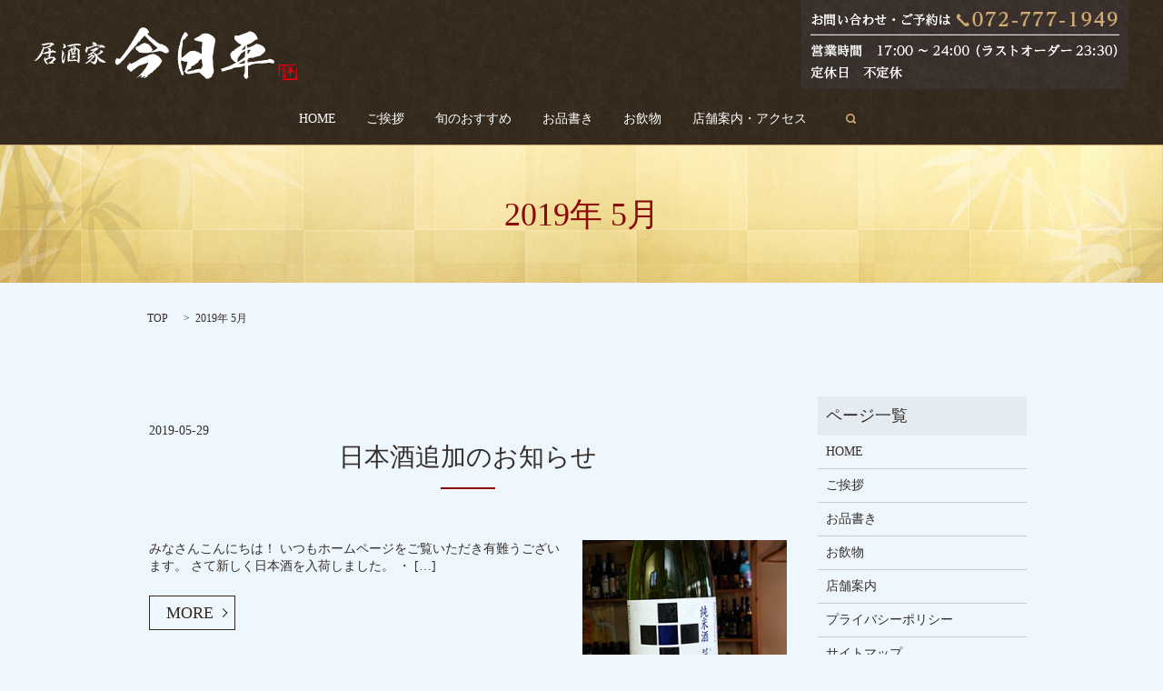

--- FILE ---
content_type: text/html; charset=UTF-8
request_url: https://www.kyo-hey.com/date/2019/05
body_size: 3271
content:

<!DOCTYPE HTML>
<html lang="ja" prefix="og: http://ogp.me/ns#">
<head>
  <meta charset="utf-8">
  <meta http-equiv="X-UA-Compatible" content="IE=edge,chrome=1">
  <meta name="viewport" content="width=device-width, initial-scale=1">
  <title>5月, 2019</title>
  
<!-- All in One SEO Pack 2.3.4.2 by Michael Torbert of Semper Fi Web Designob_start_detected [-1,-1] -->
<meta name="robots" content="noindex,follow" />

<link rel="canonical" href="https://www.kyo-hey.com/date/2019/05" />
<!-- /all in one seo pack -->
<link rel='stylesheet' id='contact-form-7-css'  href='https://www.kyo-hey.com/wp-content/plugins/contact-form-7/includes/css/styles.css?ver=4.4.2' type='text/css' media='all' />
<script type='text/javascript' src='https://www.kyo-hey.com/wp-content/themes/kyo-hey.com/assets/js/vendor/jquery.min.js?ver=4.4.33'></script>
  <link rel="stylesheet" href="https://www.kyo-hey.com/wp-content/themes/kyo-hey.com/assets/css/main.css?1768988092">
  <script src="https://www.kyo-hey.com/wp-content/themes/kyo-hey.com/assets/js/vendor/respond.min.js"></script>

  <!-- facebook -->
  <script>(function(d, s, id) {
    var js, fjs = d.getElementsByTagName(s)[0];
    if (d.getElementById(id)) return;
    js = d.createElement(s); js.id = id;
    js.src = "//connect.facebook.net/ja_JP/sdk.js#xfbml=1&version=v2.0";
    fjs.parentNode.insertBefore(js, fjs);
  }(document, 'script', 'facebook-jssdk'));</script>

</head>
<body class="scrollTop">

  <header>
    <section class="primary_header">
      <div class="row">
                <div class="title">
                      <a href="https://www.kyo-hey.com/">
              <object type="image/svg+xml" data="/wp-content/uploads/logo.svg" alt="居酒家　今日平"></object>
            </a>
                  </div>

        <div class="hdr_info">
          <figure>
            <img src="/wp-content/uploads/hdr_img001.png" alt="お問い合わせ・ご予約は　072-777-1949営業時間：17:00～24:00 （ラストオーダー　23:30)定休日：不定休" />
          </figure>
        </div>

        <nav class="global_nav"><ul><li><a href="https://www.kyo-hey.com/">HOME</a></li>
<li><a href="https://www.kyo-hey.com/greeting">ご挨拶</a></li>
<li><a href="https://www.kyo-hey.com/category/pickup">旬のおすすめ</a></li>
<li><a href="https://www.kyo-hey.com/menu">お品書き</a></li>
<li><a href="https://www.kyo-hey.com/drink">お飲物</a></li>
<li><a href="https://www.kyo-hey.com/about">店舗案内・アクセス</a></li>

              <li class="gnav_search">
                <a href="#">search</a>
  <div class="epress_search">
    <form method="get" action="https://www.kyo-hey.com/">
      <input type="text" placeholder="" class="text" name="s" autocomplete="off" value="">
      <input type="submit" value="Search" class="submit">
    </form>
  </div>
  </li>
            </ul>
            <div class="menu_icon">
              <a href="#menu"><span>メニュー開閉</span></a>
            </div></nav>      </div>
    </section>
  </header>

  <main>
              <h1 class="wow" style="";>
      2019年 5月            </h1>

    
    <section class="bread_wrap">
      <div class="container gutters">
        <div class="row bread">
              <ul class="col span_12">
      <li><a href="https://www.kyo-hey.com">TOP</a></li>

          
      <li>2019年 5月</li>
    </ul>
          </div>
      </div>
    </section>
        <section>
      <div class="container gutters">
        <div class="row">
          <div class="col span_9 column_main">
                              <article class="row article_list reverse">
        <div class="col span_12">
          <div class="article_date">
            <p>2019-05-29</p>
          </div>
          <h2 class="wow">
            <a href="https://www.kyo-hey.com/pickup/405">日本酒追加のお知らせ</a>
          </h2>
        </div>
        <div class="col span_4">
          <figure><img src="/wp-content/uploads/IMG_8528.jpg"  alt="日本酒追加のお知らせ" /></figure>
        </div>
        <div class="col span_8 article_list_content">
          みなさんこんにちは！ いつもホームページをご覧いただき有難うございます。 さて新しく日本酒を入荷しました。 ・ [&hellip;]          <div class="article_button">
            <p class="more"><a href="https://www.kyo-hey.com/pickup/405" class="add_arrow">MORE</a></p>
          </div>
        </div>
      </article>
                    <article class="row article_list">
        <div class="col span_12">
          <div class="article_date">
            <p>2019-05-09</p>
          </div>
          <h2 class="wow">
            <a href="https://www.kyo-hey.com/pickup/401">日本酒追加のお知らせ</a>
          </h2>
        </div>
        <div class="col span_4">
          <figure><img src="/wp-content/uploads/IMG_8466.jpg"  alt="日本酒追加のお知らせ" /></figure>
        </div>
        <div class="col span_8 article_list_content">
          みなさんこんにちは！ いつもホームページをご覧いただき有難うございます。 &nbsp; さて新しく日本酒を入荷 [&hellip;]          <div class="article_button">
            <p class="more"><a href="https://www.kyo-hey.com/pickup/401" class="add_arrow">MORE</a></p>
          </div>
        </div>
      </article>
      
            </div>
          <div class="col span_3 column_sub">
            <div class="sidebar">
    <div class="widget_wrap"><p class="widget_header">ページ一覧</p>		<ul>
			<li class="page_item page-item-9"><a href="https://www.kyo-hey.com/">HOME</a></li>
<li class="page_item page-item-35"><a href="https://www.kyo-hey.com/greeting">ご挨拶</a></li>
<li class="page_item page-item-38"><a href="https://www.kyo-hey.com/menu">お品書き</a></li>
<li class="page_item page-item-33"><a href="https://www.kyo-hey.com/drink">お飲物</a></li>
<li class="page_item page-item-31"><a href="https://www.kyo-hey.com/about">店舗案内</a></li>
<li class="page_item page-item-5"><a href="https://www.kyo-hey.com/policy">プライバシーポリシー</a></li>
<li class="page_item page-item-8"><a href="https://www.kyo-hey.com/sitemap">サイトマップ</a></li>
		</ul>
		</div><div class="widget_wrap"><p class="widget_header">カテゴリー</p>		<ul>
	<li class="cat-item cat-item-2"><a href="https://www.kyo-hey.com/category/news" >お知らせ</a>
</li>
	<li class="cat-item cat-item-8"><a href="https://www.kyo-hey.com/category/pickup" title="当店は仕入れによって毎日メニューが異なります。このページで最新情報をお届けします。">旬のおすすめ</a>
</li>
		</ul>
</div>		<div class="widget_wrap">		<p class="widget_header">最近の投稿</p>		<ul>
					<li>
				<a href="https://www.kyo-hey.com/pickup/470">旬の料理のお知らせ</a>
						</li>
					<li>
				<a href="https://www.kyo-hey.com/pickup/464">日本酒追加のお知らせ</a>
						</li>
					<li>
				<a href="https://www.kyo-hey.com/pickup/461">日本酒追加のお知らせ</a>
						</li>
					<li>
				<a href="https://www.kyo-hey.com/pickup/455">日本酒追加のお知らせ</a>
						</li>
					<li>
				<a href="https://www.kyo-hey.com/pickup/451">日本酒追加のお知らせ</a>
						</li>
				</ul>
		</div>		<div class="widget_wrap"><p class="widget_header">アーカイブ</p>		<ul>
			<li><a href='https://www.kyo-hey.com/date/2020/12'>2020年12月</a></li>
	<li><a href='https://www.kyo-hey.com/date/2020/11'>2020年11月</a></li>
	<li><a href='https://www.kyo-hey.com/date/2020/10'>2020年10月</a></li>
	<li><a href='https://www.kyo-hey.com/date/2020/09'>2020年9月</a></li>
	<li><a href='https://www.kyo-hey.com/date/2020/03'>2020年3月</a></li>
	<li><a href='https://www.kyo-hey.com/date/2020/02'>2020年2月</a></li>
	<li><a href='https://www.kyo-hey.com/date/2019/12'>2019年12月</a></li>
	<li><a href='https://www.kyo-hey.com/date/2019/11'>2019年11月</a></li>
	<li><a href='https://www.kyo-hey.com/date/2019/10'>2019年10月</a></li>
	<li><a href='https://www.kyo-hey.com/date/2019/09'>2019年9月</a></li>
	<li><a href='https://www.kyo-hey.com/date/2019/08'>2019年8月</a></li>
	<li><a href='https://www.kyo-hey.com/date/2019/07'>2019年7月</a></li>
	<li><a href='https://www.kyo-hey.com/date/2019/05'>2019年5月</a></li>
	<li><a href='https://www.kyo-hey.com/date/2019/04'>2019年4月</a></li>
	<li><a href='https://www.kyo-hey.com/date/2019/03'>2019年3月</a></li>
	<li><a href='https://www.kyo-hey.com/date/2019/02'>2019年2月</a></li>
	<li><a href='https://www.kyo-hey.com/date/2019/01'>2019年1月</a></li>
	<li><a href='https://www.kyo-hey.com/date/2018/12'>2018年12月</a></li>
	<li><a href='https://www.kyo-hey.com/date/2018/11'>2018年11月</a></li>
	<li><a href='https://www.kyo-hey.com/date/2018/10'>2018年10月</a></li>
	<li><a href='https://www.kyo-hey.com/date/2018/08'>2018年8月</a></li>
	<li><a href='https://www.kyo-hey.com/date/2018/07'>2018年7月</a></li>
	<li><a href='https://www.kyo-hey.com/date/2018/06'>2018年6月</a></li>
	<li><a href='https://www.kyo-hey.com/date/2018/04'>2018年4月</a></li>
	<li><a href='https://www.kyo-hey.com/date/2018/03'>2018年3月</a></li>
	<li><a href='https://www.kyo-hey.com/date/2018/02'>2018年2月</a></li>
	<li><a href='https://www.kyo-hey.com/date/2018/01'>2018年1月</a></li>
	<li><a href='https://www.kyo-hey.com/date/2017/12'>2017年12月</a></li>
	<li><a href='https://www.kyo-hey.com/date/2017/11'>2017年11月</a></li>
	<li><a href='https://www.kyo-hey.com/date/2017/10'>2017年10月</a></li>
	<li><a href='https://www.kyo-hey.com/date/2017/09'>2017年9月</a></li>
	<li><a href='https://www.kyo-hey.com/date/2017/08'>2017年8月</a></li>
	<li><a href='https://www.kyo-hey.com/date/2017/07'>2017年7月</a></li>
	<li><a href='https://www.kyo-hey.com/date/2017/06'>2017年6月</a></li>
	<li><a href='https://www.kyo-hey.com/date/2017/05'>2017年5月</a></li>
	<li><a href='https://www.kyo-hey.com/date/2017/04'>2017年4月</a></li>
	<li><a href='https://www.kyo-hey.com/date/2017/03'>2017年3月</a></li>
		</ul>
		</div>1  </div>
          </div>
        </div>
      </div>
    </section>
    
  </main>
<footer>
    <div class="container">
      <div class="row">
        <nav class="col span_6"><ul><li><a href="https://www.kyo-hey.com/policy">プライバシーポリシー</a></li>
<li><a href="https://www.kyo-hey.com/sitemap">サイトマップ</a></li>
</ul></nav>        <div class="col span_6 copyright">
          <p>Copyright &copy; 居酒家　今日平 All Rights Reserved.<br>
            【掲載の記事・写真・イラストなどの無断複写・転載等を禁じます】</p>
        </div>
      </div>
    <!-- </div> -->
    <p class="pagetop"><a href="#top"></a></p>
  </footer>

  <script src="https://www.kyo-hey.com/wp-content/themes/kyo-hey.com/assets/js/vendor/bundle.js"></script>
  <script src="https://www.kyo-hey.com/wp-content/themes/kyo-hey.com/assets/js/main.js?"></script>

  <!-- twitter -->
  <script>!function(d,s,id){var js,fjs=d.getElementsByTagName(s)[0],p=/^http:/.test(d.location)?'http':'https';if(!d.getElementById(id)){js=d.createElement(s);js.id=id;js.src=p+'://platform.twitter.com/widgets.js';fjs.parentNode.insertBefore(js,fjs);}}(document, 'script', 'twitter-wjs');</script>
  <!-- google+ -->
  <script src="https://apis.google.com/js/platform.js" async defer>{lang: "ja"}</script>

  <script type='text/javascript' src='https://www.kyo-hey.com/wp-content/plugins/contact-form-7/includes/js/jquery.form.min.js?ver=3.51.0-2014.06.20'></script>
<script type='text/javascript'>
/* <![CDATA[ */
var _wpcf7 = {"loaderUrl":"https:\/\/www.kyo-hey.com\/wp-content\/plugins\/contact-form-7\/images\/ajax-loader.gif","recaptchaEmpty":"\u3042\u306a\u305f\u304c\u30ed\u30dc\u30c3\u30c8\u3067\u306f\u306a\u3044\u3053\u3068\u3092\u8a3c\u660e\u3057\u3066\u304f\u3060\u3055\u3044\u3002","sending":"\u9001\u4fe1\u4e2d ..."};
/* ]]> */
</script>
<script type='text/javascript' src='https://www.kyo-hey.com/wp-content/plugins/contact-form-7/includes/js/scripts.js?ver=4.4.2'></script>
</body>
</html>


--- FILE ---
content_type: text/css
request_url: https://www.kyo-hey.com/wp-content/themes/kyo-hey.com/assets/css/main.css?1768988092
body_size: 12247
content:
@charset "UTF-8";
/* version */
@import url(vendor/common.css);
html {
  font-size: 62.5%;
  overflow-x: hidden;
}

body {
  background: #eef7fe;
  font-family: "Times New Roman", "游明朝", "Yu Mincho", "游明朝体", "YuMincho", "ヒラギノ明朝 Pro W3", "Hiragino Mincho Pro", "HiraMinProN-W3", "HGS明朝E", "メイリオ", Meiryo, serif;
  font-size: 14px;
  font-size: 1.4em;
  line-height: 1.4;
  color: #362e2b;
  height: auto !important;
  overflow: hidden;
}

main {
  overflow: hidden;
}

figure {
  margin: 0;
  text-align: center;
}

figure figcaption {
  margin-top: 0.5em;
  text-align: left;
}

a {
  color: #362e2b;
  text-decoration: underline;
}

a:hover {
  color: #362e2b;
  text-decoration: none;
}

.highlight a {
  color: #362e2b;
}

.highlight a:hover {
  color: #362e2b;
}

img {
  vertical-align: middle;
}

img.circle {
  border-radius: 50%;
}

p {
  margin: 0.5em 0 1em;
}

p:first-child {
  margin-top: 0;
}

p:last-child {
  margin-bottom: 0;
}

ol,
ul {
  margin: 0 0 1em;
  padding: 0 0 0 2.5em;
  line-height: 1.6;
}

ol:last-child,
ul:last-child {
  margin-bottom: 0;
}

ol ol,
ol ul,
ul ol,
ul ul {
  margin: 0.5em 0;
  padding-left: 2em;
}

ol ol:last-child,
ol ul:last-child,
ul ol:last-child,
ul ul:last-child {
  margin-bottom: 0.5em;
}

ul.list-unstyled {
  padding-left: 0;
  list-style: none;
}

ul.list-unstyled ol,
ul.list-unstyled ul {
  padding-left: 2em;
}

ul.list-inline {
  margin: 0;
  padding: 0;
  list-style: none;
  margin-left: -7px;
  font-size: 0px;
  font-size: 0rem;
  margin-bottom: 14px;
}

ul.list-inline > li {
  display: inline;
  padding-left: 7px;
  padding-right: 7px;
  white-space: nowrap;
  font-size: 14px;
  font-size: 1.4rem;
}

dl {
  margin: 0 0 1em;
  line-height: 1.6;
}

dl:last-child {
  margin-bottom: 0;
}

dl dt {
  font-weight: bold;
}

dl dd {
  margin-left: 0;
  margin-bottom: 0.5em;
}

dl dd:last-child {
  margin-bottom: 0;
}

table {
  border-collapse: collapse;
  border-spacing: 0;
}

td,
th {
  padding: 0;
}

main section {
  margin-bottom: 10%;
}

main section.highlight:last-child {
  margin-bottom: 0;
  padding-bottom: 10%;
}

.sp-mask {
  -webkit-transition: none !important;
  transition: none !important;
}

.highlight {
  padding: 4% 0;
  background: rgba(51, 41, 28, 0.05);
  color: #362e2b;
}

#swipebox-overlay {
  z-index: 10000002 !important;
}

@media (min-width: 768px) {
  p {
    margin: 0.5em 0 1em;
  }
  dl.dl-horizontal {
    overflow: hidden;
  }
  dl.dl-horizontal dt {
    float: left;
    clear: left;
    margin-right: 1em;
  }
  dl.dl-horizontal dd {
    float: left;
  }
  main section {
    margin-bottom: 5%;
  }
  main section:last-child {
    margin-bottom: 7%;
  }
  main section.highlight:last-child {
    margin-bottom: 0;
    padding-bottom: 7%;
  }
}

@media (max-width: 767px) {
  .tile > * {
    height: auto !important;
  }
}

@media (min-width: 768px) {
  .gutters .row.row_inline {
    letter-spacing: -.40em;
  }
  .gutters .row.row_inline > .col {
    letter-spacing: normal;
    vertical-align: top;
    display: inline-block;
    float: none;
    margin-bottom: 5%;
  }
  .gutters .row.row_inline .span_1:nth-child(12n+1) {
    margin-left: 0;
  }
  .gutters .row.row_inline .span_2:nth-child(6n+1) {
    margin-left: 0;
  }
  .gutters .row.row_inline .span_3:nth-child(4n+1) {
    margin-left: 0;
  }
  .gutters .row.row_inline .span_4:nth-child(3n+1) {
    margin-left: 0;
  }
  .gutters .row.row_inline .span_5:nth-child(2n+1) {
    margin-left: 0;
  }
  .gutters .row.row_inline .span_6:nth-child(2n+1) {
    margin-left: 0;
  }
  .gutters .row.row_inline .span_7 {
    width: 57.5%;
  }
  .gutters .row.row_inline .span_8 {
    width: 66%;
  }
  .gutters .row.row_inline .span_9 {
    width: 74.5%;
  }
  .gutters .row.row_inline .span_10 {
    width: 83%;
  }
  .gutters .row.row_inline .span_11 {
    width: 91.5%;
  }
  .gutters .row.row_inline .span_12 {
    width: 100%;
  }
}

@media (max-width: 767px) {
  .tile > * {
    height: auto !important;
  }
}

main .column_main,
main .column_sub {
  overflow: hidden;
  min-height: 100px;
}

main .column_main .widget_header,
main .column_sub .widget_header {
  font-size: 18px;
  font-size: 1.8rem;
  padding: 0.5em;
  margin-bottom: 0;
}

main .column_main .widget_header + *:not(.calendar_wrap),
main .column_sub .widget_header + *:not(.calendar_wrap) {
  padding: 0;
  margin: 0 auto 1em;
}

main .column_main .widget_header + .epress_search,
main .column_main .widget_header + .textwidget,
main .column_sub .widget_header + .epress_search,
main .column_sub .widget_header + .textwidget {
  padding: 10px 0;
}

main .column_main .widget_wrap > ul,
main .column_main .widget_wrap .menu,
main .column_sub .widget_wrap > ul,
main .column_sub .widget_wrap .menu {
  margin: 0;
  padding: 0;
  list-style: none;
}

main .column_main .widget_wrap > ul ul,
main .column_main .widget_wrap .menu ul,
main .column_sub .widget_wrap > ul ul,
main .column_sub .widget_wrap .menu ul {
  margin: 0;
  padding: 0;
  list-style: none;
}

main .column_main .widget_wrap > ul li,
main .column_main .widget_wrap .menu li,
main .column_sub .widget_wrap > ul li,
main .column_sub .widget_wrap .menu li {
  padding: 0.5em 0.7em;
  border-bottom: 1px solid #ccc;
}

main .column_main .widget_wrap > ul li:last-child,
main .column_main .widget_wrap .menu li:last-child,
main .column_sub .widget_wrap > ul li:last-child,
main .column_sub .widget_wrap .menu li:last-child {
  border-bottom: 0;
}

main .column_main .widget_wrap > ul li a,
main .column_main .widget_wrap .menu li a,
main .column_sub .widget_wrap > ul li a,
main .column_sub .widget_wrap .menu li a {
  display: block;
  text-decoration: none;
}

main .column_main .widget_wrap > ul li a:hover,
main .column_main .widget_wrap .menu li a:hover,
main .column_sub .widget_wrap > ul li a:hover,
main .column_sub .widget_wrap .menu li a:hover {
  text-decoration: underline;
}

@media (max-width: 900px) {
  .gutters .span_3.column_sub,
  .gutters .span_9.column_main {
    float: none;
    width: 100%;
    margin-left: 0;
  }
}

@media (min-width: 600px) and (max-width: 900px) {
  .gutters .span_3.column_sub .sidebar {
    letter-spacing: -.40em;
  }
  .gutters .span_3.column_sub .sidebar .widget_wrap {
    letter-spacing: normal;
    display: inline-block;
    vertical-align: top;
    width: 49%;
    margin-left: 2%;
  }
  .gutters .span_3.column_sub .sidebar .widget_wrap:nth-child(2n+1) {
    margin-left: 0;
  }
}

@media (min-width: 768px) {
  .container {
    max-width: 1000px;
  }
}

@media (min-width: 1024px) {
  .container {
    padding: 0 10px;
  }
}

.article_button {
  margin-top: 5%;
}

@media (min-width: 768px) {
  .article_detail:not(.reverse) .col.span_12 + .span_4,
  .article_list:not(.reverse) .col.span_12 + .span_4 {
    margin-left: 0;
  }
  .article_detail.reverse .col.span_12,
  .article_list.reverse .col.span_12 {
    margin-left: 0;
  }
}

.sidebar {
  visibility: hidden;
}

.sidebar > .widget_wrap {
  visibility: visible;
}

.gutters .col.span_12 + .span_12 {
  margin-left: 0;
}

.sitemap {
  padding: 0;
  margin: 0;
}

.sitemap li {
  list-style: none;
  padding: 10px 0 10px 15px;
  border-bottom: 1px solid #ccc;
}

.sitemap a {
  font-size: 16px;
  font-size: 1.6rem;
  text-decoration: none;
}

.sitemap a:hover {
  text-decoration: underline;
}

@media (min-width: 768px) {
  .sitemap a {
    font-size: 22px;
    font-size: 2.2rem;
  }
}

.parallax_h1 {
  height: 250px;
  position: relative;
}

.parallax_h1:before {
  content: '';
  display: block;
  position: absolute;
  top: 0;
  left: 0;
  right: 0;
  bottom: 0;
  margin: auto;
  background: rgba(0, 0, 0, 0.3);
}

.parallax_h1 h1 {
  color: #fff;
}

.parallax_h1 h1:after, .parallax_h1 h1:before {
  background: #fff;
}

@media (min-width: 768px) {
  .parallax_h1 {
    height: 450px;
  }
}

.map_wide #map_canvas,
.map_wide iframe {
  position: absolute;
  top: 0;
  left: 0;
  width: 100%;
  height: 100%;
}

.map_wide img {
  max-width: none;
}

.slick-track {
  margin: 0 auto;
}

#fb-root,
.fb-page {
  font-family: "lucida grande", tahoma, verdana, arial, "hiragino kaku gothic pro",meiryo,"ms pgothic",sans-serif !important;
}

body.home header {
  background-image: none;
  background-color: rgba(51, 41, 29, 0.7);
}

header {
  position: relative;
  z-index: 100;
  width: 100%;
  background-image: url(/wp-content/uploads/bg_img001.jpg);
  background-repeat: repeat;
  background-position: 0 0;
  border-bottom: 1px solid #cfa972;
}

body.home.scrollTop header {
  box-shadow: none;
}

header section {
  margin: 0;
  width: 100%;
}

header .row {
  margin: 0 3%;
}

header .primary_header {
  color: #fff;
}

header .title {
  max-width: 40%;
  margin: 0;
  width: 20%;
  padding: 10px 1%;
  line-height: 1;
  text-align: left;
  font-size: 10px;
  font-size: 1rem;
  max-width: none;
  width: 100%;
}

@media (max-width: 600px) {
  header .title {
    width: 90%;
  }
}

header .title object {
  max-width: 240px;
}

header .title img {
  width: auto;
  max-width: 100%;
  vertical-align: middle;
}

header .title a {
  display: inline-block;
}

header .title object {
  pointer-events: none;
  width: 289px;
  height: 59px;
}

@media (max-width: 600px) {
  header .title object {
    width: 250px;
    height: 51.03806px;
    min-height: 45px;
  }
}

header .global_nav:not(:last-child) {
  display: none;
}

header .global_nav > ul {
  position: absolute;
  z-index: -1;
  top: 100%;
  left: 0;
  right: 0;
  margin: auto;
  width: 100%;
  overflow: auto;
  -webkit-overflow-scrolling: touch;
  margin: 0;
  padding: 0;
  list-style: none;
  border-top: 1px solid #333;
}

@media (min-width: 768px) {
  header .global_nav > ul {
    left: auto;
    width: 50%;
    max-width: 400px;
  }
}

header .global_nav > ul > li {
  border-bottom: 1px solid #333;
}

header .global_nav > ul > li a {
  display: block;
  padding: 1.5em 1em;
  text-decoration: none;
  color: #fff;
  background: rgba(51, 41, 28, 0.9);
}

header .global_nav > ul > li a:hover {
  color: #fff;
}

header .global_nav > ul > li a:active {
  background: #33291c;
  color: #fff;
}

header .global_nav > ul > li > a {
  background: rgba(51, 41, 28, 0.9);
}

header .global_nav .menu_icon {
  position: absolute;
  top: 50%;
  right: 5%;
  -webkit-transform: translateY(-50%);
          transform: translateY(-50%);
}

header .global_nav .menu_icon a {
  position: relative;
  display: block;
  width: 20px;
  height: 20px;
  padding: 0;
  -webkit-transition: -webkit-transform .3s;
  transition: -webkit-transform .3s;
  transition: transform .3s;
  transition: transform .3s, -webkit-transform .3s;
  overflow: hidden;
}

header .global_nav .menu_icon a:before, header .global_nav .menu_icon a:after {
  content: "";
  display: block;
  position: absolute;
  left: 0;
  right: 0;
  margin: auto;
  width: 100%;
  height: 4px;
  background: #8d0909;
  -webkit-transition: -webkit-transform .5s;
  transition: -webkit-transform .5s;
  transition: transform .5s;
  transition: transform .5s, -webkit-transform .5s;
}

header .global_nav .menu_icon a:before {
  top: 0;
}

header .global_nav .menu_icon a:after {
  bottom: 0;
}

header .global_nav .menu_icon a span {
  position: absolute;
  top: 50%;
  -webkit-transform: translate(0, -50%);
          transform: translate(0, -50%);
  left: 0;
  right: 0;
  margin: auto;
  width: 100%;
  height: 4px;
  background: #8d0909;
  -webkit-transition: -webkit-transform .5s;
  transition: -webkit-transform .5s;
  transition: transform .5s;
  transition: transform .5s, -webkit-transform .5s;
  overflow: hidden;
  text-indent: 100%;
  white-space: nowrap;
}

header .global_nav .menu_icon a.close:not(.fix) {
  background: none;
}

header .global_nav .menu_icon a.close:not(.fix):before {
  top: 50%;
  -webkit-transform: translate(0, -50%) rotate(45deg);
          transform: translate(0, -50%) rotate(45deg);
  background: #8d0909;
}

header .global_nav .menu_icon a.close:not(.fix):after {
  bottom: 50%;
  -webkit-transform: translate(0, 50%) rotate(-45deg);
          transform: translate(0, 50%) rotate(-45deg);
  background: #8d0909;
}

header .global_nav .menu_icon a.close:not(.fix) span {
  -webkit-transform: translate(100%, -50%);
          transform: translate(100%, -50%);
}

header .global_nav > ul {
  -webkit-transform-origin: center top;
          transform-origin: center top;
  visibility: hidden;
  -webkit-transition: -webkit-transform .3s;
  transition: -webkit-transform .3s;
  transition: transform .3s;
  transition: transform .3s, -webkit-transform .3s;
  -webkit-transform: rotateX(90deg);
          transform: rotateX(90deg);
}

header.menu_open .global_nav > ul {
  visibility: visible;
  -webkit-transform: rotateX(0deg);
          transform: rotateX(0deg);
}

#google_translate_element, .translate_gt {
  position: absolute;
  top: 50%;
  right: 15%;
  margin-top: -12px;
}

.translate_gt {
  margin-top: -14px;
}

@media (min-width: 769px) {
  body.home {
    padding-top: 0 !important;
  }
  header .container .row {
    display: table;
    width: 100%;
    margin-bottom: 0;
  }
  header .row {
    margin: 0 3%;
  }
  header .title, header .global_nav {
    margin: 0;
    vertical-align: middle;
  }
  header .title {
    max-width: none;
    width: 289px;
    max-width: none;
    padding: 30px 0 10px;
    width: 100%;
    text-align: left;
  }
  header .title object {
    max-width: 100%;
  }
  header .title img {
    width: auto;
  }
  header .global_nav {
    text-align: right;
    width: calc(94vw - 289px);
    padding: 0;
    padding: 10px 0;
    width: 100%;
    text-align: center;
  }
  header .global_nav:not(:last-child) {
    display: table-cell;
  }
  header .global_nav > ul {
    position: static;
    display: inline-block;
    width: auto;
    border: none;
    background: none;
    visibility: visible;
    font-size: 0px;
    font-size: 0rem;
    -webkit-transform: none;
            transform: none;
    text-align: left;
    overflow: visible;
    max-width: none;
  }
  header .global_nav > ul > li {
    display: inline-block;
    vertical-align: middle;
    border: none;
    line-height: 1.5;
    padding: .3em 1.2em;
    border-left: 1px;
    font-size: 14px;
    font-size: 1.4rem;
  }
  header .global_nav > ul > li:not(.gnav_search):hover {
    position: relative;
  }
  header .global_nav > ul > li:not(.gnav_search):hover:before {
    display: block;
    content: '';
    position: absolute;
    top: auto;
    left: 0;
    right: 0;
    bottom: -15px;
    margin: auto;
    width: 2px;
    height: 10px;
    background-color: #cfa972;
    -webkit-transition: .3s;
    transition: .3s;
  }
  header .global_nav > ul > li > a {
    display: inline;
    padding: 0;
    color: #fff;
    text-decoration: none;
    background: transparent;
  }
  header .global_nav > ul > li > a:hover {
    color: #cfa972;
  }
  header .global_nav > ul > li > a:active {
    background: none;
  }
  header .global_nav > ul > li a {
    padding: .3em 0;
    -webkit-transition: .3s;
    transition: .3s;
  }
  header .global_nav > ul > li:last-child {
    border-right: 1px;
  }
  header .global_nav .menu_icon {
    display: none;
  }
  #google_translate_element, .translate_gt {
    position: static;
    float: right;
    margin-top: 3px;
    margin-left: 1em;
  }
  .translate_gt {
    margin-top: 0;
  }
}

@media (max-width: 767px) {
  header .global_nav > ul > li > a > br,
  header .global_nav > ul > li > a > span {
    display: none;
  }
}

.hdr_info {
  display: none;
}

@media (min-width: 769px) {
  .hdr_info {
    display: block;
    position: absolute;
    top: 0;
    right: 3%;
  }
}

footer {
  position: relative;
  background: #33291c;
  color: #fff;
}

footer a {
  color: #fff;
}

footer a:hover {
  color: #fff;
}

footer nav {
  text-align: center;
}

footer nav ul {
  margin: 0;
  padding: 0;
  list-style: none;
}

footer nav ul li + li {
  border-top: 1px solid #666;
}

footer nav a {
  display: block;
  padding: .3em .3em;
  text-decoration: none;
}

footer nav a:hover {
  text-decoration: underline;
}

footer .copyright {
  text-align: center;
}

@media (min-width: 768px) {
  footer .copyright {
    text-align: right;
  }
}

footer .copyright p {
  padding: 1em .3em;
}

@media (min-width: 768px) {
  footer .row:not(:last-child) {
    margin-bottom: 5px;
  }
  footer nav {
    text-align: center;
  }
  footer nav ul {
    margin: 0;
    padding: 0;
    list-style: none;
    font-size: 0px;
    font-size: 0rem;
    white-space: normal;
  }
  footer nav ul > li {
    display: inline;
    padding-left: 0;
    padding-right: 0;
    white-space: nowrap;
    font-size: 14px;
    font-size: 1.4rem;
  }
  footer nav ul li {
    line-height: 1.5;
    white-space: normal;
  }
  footer nav ul li + li {
    border: 0;
  }
  footer nav ul li:not(:first-child):before {
    content: "|";
    margin-right: .3em;
    margin-left: .3em;
  }
  footer nav a {
    display: inline;
    padding: 0;
  }
}

@media (min-width: 768px) and (max-width: 1023px) {
  footer nav ul li.tablet-break:after {
    content: "\A";
    white-space: pre;
  }
  footer nav ul li.tablet-break + li:before {
    display: none;
  }
}

/*
 * フッターパターンA(footer pattern A)
 */
@media (min-width: 768px) {
  footer {
    padding: 1.8em 0;
  }
  footer .container .row nav {
    padding: 1em 0 0;
  }
  footer .container .row nav ul {
    display: inline-block;
  }
  footer .container .row nav a {
    display: inline-block;
    padding: .3em .3em;
  }
}

.slider-pro.contents {
  overflow: hidden;
  margin: 0 auto !important;
}

.slider-pro.contents .sp-caption-container {
  width: 90%;
  margin: 0 auto;
  padding: 10px;
}

.slider-pro.contents .sp-caption-container h3 {
  margin: 0 0 15px;
  font-size: 14px;
  font-size: 1.4rem;
  color: #000;
}

.slider-pro.contents .sp-caption-container h3:last-child {
  margin-bottom: 0;
}

.slider-pro.contents .sp-caption-container h3:after {
  display: none;
}

.slider-pro.contents .sp-caption-container p {
  font-size: 13px;
  font-size: 1.3rem;
}

.slider-pro.contents.sp-horizontal .sp-previous-arrow {
  left: 10px;
  margin-top: 170px;
}

.slider-pro.contents.sp-horizontal .sp-next-arrow {
  right: 10px;
  margin-top: 170px;
}

.slider-pro.contents .sp-next-arrow:after,
.slider-pro.contents .sp-next-arrow:before,
.slider-pro.contents .sp-previous-arrow:after,
.slider-pro.contents .sp-previous-arrow:before {
  background-color: #33291c;
}

@media (max-width: 767px) {
  .slider-pro.contents .sp-arrow {
    width: 10px;
    height: 15px;
  }
}

@media (min-width: 768px) {
  .slider-pro.contents .sp-caption-container {
    width: 450px;
    min-height: 40px;
    margin: 10px auto 0;
  }
  .slider-pro.contents .sp-arrow {
    width: 10px;
    height: 15px;
  }
  .slider-pro.contents.sp-horizontal .sp-previous-arrow {
    left: 50%;
    margin-top: 187.5px;
    margin-left: -230px;
  }
  .slider-pro.contents.sp-horizontal .sp-next-arrow {
    right: 50%;
    margin-top: 187.5px;
    margin-right: -230px;
  }
}

.slider-pro.center {
  overflow: hidden;
  width: 100%;
}

.slider-pro.center .sp-button {
  border: none;
  background: #d2d2d2;
}

.slider-pro.center .sp-selected-button {
  background: #33291c;
}

.slider-pro.center.sp-horizontal .sp-arrows {
  left: 0;
  right: 0;
  max-width: 1000px;
  margin-left: auto;
  margin-right: auto;
}

.slider-pro.center.sp-horizontal .sp-previous-arrow {
  left: 10px;
}

.slider-pro.center.sp-horizontal .sp-next-arrow {
  right: 10px;
}

.slider-pro.center .sp-previous-arrow,
.slider-pro.center .sp-next-arrow {
  width: 30px;
  height: 30px;
  background-color: rgba(51, 41, 28, 0.7);
  background-position: center center;
  background-repeat: no-repeat;
  background-size: 8px;
}

.slider-pro.center .sp-previous-arrow {
  background-image: url(/wp-content/uploads/arrow_left_wh.png);
}

.slider-pro.center .sp-next-arrow {
  background-image: url(/wp-content/uploads/arrow_right_wh.png);
}

.slider-pro.center .sp-next-arrow:after,
.slider-pro.center .sp-next-arrow:before,
.slider-pro.center .sp-previous-arrow:after,
.slider-pro.center .sp-previous-arrow:before {
  display: none;
}

.slider-pro.center .sp-layer {
  line-height: 1.2;
  white-space: normal !important;
  font-size: 20px;
  font-size: 2rem;
  color: #362e2b;
}

.slider-pro.center .sp-layer small {
  font-size: 14px;
  font-size: 1.4rem;
}

@media (min-width: 768px) {
  .slider-pro.center .sp-layer {
    font-size: 22px;
    font-size: 2.2rem;
  }
  .slider-pro.center .sp-padding {
    padding: 35px;
  }
}

@media (min-width: 1100px) {
  .slider-pro.center.sp-horizontal .sp-previous-arrow {
    left: -15px;
  }
  .slider-pro.center.sp-horizontal .sp-next-arrow {
    right: -15px;
  }
}

.slider-pro.wide {
  position: relative;
  overflow: hidden;
  width: 100%;
  max-width: 1600px;
  margin: 0 auto 10px;
}

.slider-pro.wide .sp-buttons {
  position: absolute;
  z-index: 2;
  bottom: 10px;
  right: 10px;
  width: auto;
  padding-top: 0;
  text-align: right;
}

.slider-pro.wide .sp-button {
  border: none;
  background: #d2d2d2;
}

.slider-pro.wide .sp-selected-button {
  background: #33291c;
}

.slider-pro.wide .sp-previous-arrow,
.slider-pro.wide .sp-next-arrow {
  z-index: 2;
}

.slider-pro.wide .sp-next-arrow:after,
.slider-pro.wide .sp-next-arrow:before,
.slider-pro.wide .sp-previous-arrow:after,
.slider-pro.wide .sp-previous-arrow:before {
  color: #fff;
}

.slider-pro.wide .hps-slider-mask {
  position: absolute;
  z-index: 1;
  top: 0;
  left: 0;
  width: 100%;
  height: 100%;
}

.slider-pro.wide .hps-slider-mask.stripe {
  background-color: rgba(255, 255, 255, 0.2);
  background-image: url(/wp-content/uploads/mask_stripe.png);
}

.slider-pro.wide .hps-slider-copy {
  position: relative;
  top: 50%;
  -webkit-transform: translateY(-50%);
          transform: translateY(-50%);
  padding: 0 50px;
  color: #362e2b;
  text-align: left;
  font-size: 12px;
  font-size: 1.2rem;
}

.slider-pro.wide .hps-slider-copy .lead {
  margin: 0;
  font-size: 18px;
  font-size: 1.8rem;
  line-height: 1;
  text-align: center;
  color: #362e2b;
}

.slider-pro.wide.disable-arrows .hps-slider-copy {
  padding: 0 10px;
}

.slider-pro.wide .hps-slider-scroll {
  display: none;
}

@media (max-width: 767px) {
  .slider-pro.wide.sp-disable-arrows .hps-slider-copy {
    padding: 0 10px;
  }
}

@media (min-width: 768px) {
  .slider-pro.wide .sp-buttons {
    bottom: 20px;
    right: 25px;
  }
  .slider-pro.wide .sp-button {
    width: 18px;
    height: 18px;
    margin: 0 10px;
  }
  .slider-pro.wide .hps-slider-copy {
    text-align: center;
    font-size: 17px;
    font-size: 1.7rem;
    line-height: 1.8;
  }
  .slider-pro.wide .hps-slider-copy .lead {
    font-size: 46px;
    font-size: 4.6rem;
  }
  .slider-pro.wide .hps-slider-scroll {
    display: block;
    position: absolute;
    left: 0;
    bottom: 15px;
    width: 100%;
    text-align: center;
  }
  .slider-pro.wide .hps-slider-scroll a {
    display: inline-block;
    width: 100px;
    padding-bottom: 45px;
    background: url(/wp-content/uploads/arrow_down_white.png) center bottom no-repeat;
    text-align: center;
    color: #fff;
    font-size: 12px;
    font-size: 1.2rem;
    text-decoration: none;
  }
  .slider-pro.wide .hps-slider-scroll.text-black a {
    background: url(/wp-content/uploads/arrow_down_black.png) center bottom no-repeat;
    color: #000;
  }
}

@media (min-width: 1024px) {
  .slider-pro.wide .hps-slider-scroll {
    display: block;
    bottom: 45px;
  }
}

@media (max-width: 767px) {
  .bf-af .row:not(:last-child) {
    margin-bottom: 10%;
  }
  .bf-af .before {
    padding-bottom: 16%;
    background: url(/wp-content/uploads/arrow_down.svg) center bottom no-repeat;
    background-size: 20%;
  }
  .bf-af .after:not(:last-child) {
    margin-bottom: 10%;
  }
}

@media (min-width: 768px) {
  .bf-af {
    display: table;
    table-layout: fixed;
    width: 100%;
  }
  .bf-af .before, .bf-af .after {
    display: table-cell;
    vertical-align: top;
  }
  .bf-af .before span {
    display: block;
    position: relative;
  }
  .bf-af .before span:after {
    content: '';
    display: block;
    position: absolute;
    top: 0;
    height: 100%;
    background: url(/wp-content/uploads/arrow_right.svg) center center no-repeat;
    background-size: 100%;
  }
  .bf-af.col2 .before {
    width: 55%;
    padding-right: 10%;
  }
  .bf-af.col2 .after {
    width: 45%;
  }
  .bf-af.col2 .before span:after {
    width: 10%;
    right: -16%;
  }
  .bf-af.col4 .before:nth-child(1) {
    width: 24%;
    padding-left: 0;
    padding-right: 2%;
  }
  .bf-af.col4 .after:nth-child(2) {
    width: 26%;
    padding-left: 3%;
    padding-right: 1%;
  }
  .bf-af.col4 .before:nth-child(3) {
    width: 26%;
    padding-left: 1%;
    padding-right: 3%;
  }
  .bf-af.col4 .after:nth-child(4) {
    width: 24%;
    padding-left: 2%;
    padding-right: 0;
  }
  .bf-af.col4 .before span:after {
    width: 13%;
    right: -18%;
  }
}

main section .bread_wrap {
  background: transparent;
  color: #33291c;
  margin-bottom: 2%;
}

.bread {
  overflow: hidden;
  margin: 0;
  font-size: 12px;
  font-size: 1.2rem;
}

.bread ul {
  padding: 1em;
  margin: 0 auto;
  float: none;
}

.bread ul li {
  list-style: none;
  position: relative;
  float: left;
  padding-right: 2em;
  margin-right: .5em;
}

.bread ul li a {
  text-decoration: none;
  color: #362e2b;
}

.bread ul li a:hover {
  color: #362e2b;
  text-decoration: none;
}

.bread ul li:after {
  content: '>';
  display: block;
  position: absolute;
  top: 0;
  right: 0;
  bottom: 0;
  margin: auto;
}

.bread ul li:last-child:after {
  content: none;
}

.button {
  display: inline-block;
  min-width: 0px;
  margin: 0;
  padding: 1em 3em 1em 2em;
  border: 1px solid #000;
  border-radius: 0px;
  line-height: 1;
  background: #eef7fe;
  color: #000;
  text-align: center;
  text-decoration: none;
  -webkit-appearance: none;
     -moz-appearance: none;
          appearance: none;
  -webkit-transition: .3s;
  transition: .3s;
}

.button:hover {
  background: #eef7fe;
  color: #000;
}

.highlight .button {
  color: #000;
}

.highlight .button:hover {
  color: #000;
}

.button.block {
  display: block;
  min-width: 0;
}

.button.inverse {
  border: 0;
  border-radius: 0px;
  background: #000;
  color: #fff;
}

.button.inverse:hover {
  background: #1a1a1a;
  color: #fff;
}

.button.cancel {
  background: #888;
  color: #fff;
}

.button.cancel:hover {
  background: #6f6f6f;
}

.button.large {
  padding: 1em 2em;
  font-size: 16px;
  font-size: 1.6rem;
}

.button + .button {
  margin-left: 0.5em;
}

.button span {
  line-height: 1;
  padding-right: 20px;
  background: url(/wp-content/uploads/arrow_right_wh.png) right center no-repeat;
  background-size: 9px auto;
}

.feature {
  color: #fff;
}

.feature h3 {
  margin: 0;
  text-align: center;
  color: #fff;
  font-size: 22px;
  font-size: 2.2rem;
}

.feature img {
  width: 100%;
}

.feature .col {
  display: table;
  table-layout: fixed;
}

.feature .col:not(:last-child) {
  margin-bottom: 0;
}

.feature .col:nth-child(1) {
  background: #49afe6;
}

.feature .col:nth-child(2) {
  background: #8ed95d;
}

.feature .col:nth-child(3) {
  background: #f6aa48;
}

.feature .col:nth-child(4) {
  background: #f98282;
}

.feature .col .textbox {
  display: table-cell;
  width: 70%;
  padding: 1em 3%;
  vertical-align: middle;
}

.feature .col figure {
  display: table-cell;
  width: 30%;
  vertical-align: middle;
}

.feature .col figure:first-child img {
  text-align: left;
}

.feature .col figure:last-child img {
  text-align: right;
}

@media (min-width: 768px) {
  .feature h3 {
    margin: 10px 0 15px;
    font-size: 26px;
    font-size: 2.6rem;
  }
  .feature .col {
    display: block;
    table-layout: auto;
  }
  .feature .col .textbox {
    display: block;
    width: auto;
    height: 250px;
    padding: 10px;
    font-size: 13px;
    font-size: 1.3rem;
  }
  .feature .col figure {
    display: inline;
    width: auto;
    vertical-align: middle;
  }
}

.grid {
  display: block;
  margin: 0;
}

.grid.row, .grid .row, .grid.col, .grid .col {
  margin: 0;
}

.has-child-grid .grid {
  display: -webkit-box;
  display: -moz-flex;
  display: -ms-flexbox;
  display: flex;
  -webkit-box-pack: center;
  -ms-flex-pack: center;
  -moz-justify-content: center;
  justify-content: center;
  -webkit-box-align: stretch;
  -ms-flex-align: stretch;
  -moz-align-items: stretch;
  align-items: stretch;
}

.has-child-grid .grid .col {
  display: -webkit-box;
  display: -moz-flex;
  display: -ms-flexbox;
  display: flex;
  -webkit-box-direction: normal;
  -webkit-box-orient: vertical;
  -moz-flex-direction: column;
  -ms-flex-direction: column;
  flex-direction: column;
  -webkit-box-pack: center;
  -ms-flex-pack: center;
  -moz-justify-content: center;
  justify-content: center;
  text-align: center;
}

.has-child-grid .grid .col.span_12 {
  padding: 20px 0;
}

.grid .grid-arrow {
  position: relative;
  overflow: hidden;
}

.grid .grid-arrow:after {
  content: '';
  display: block;
  position: absolute;
  right: -15px;
  bottom: -15px;
  width: 30px;
  height: 30px;
  background-color: #fff;
  -webkit-transform: rotate(45deg);
          transform: rotate(45deg);
  -webkit-transition: .3s;
  transition: .3s;
}

.grid p {
  margin: 0;
  padding: 0.2em 0;
}

.grid a {
  color: #fff;
  text-decoration: none;
  -webkit-transition: .3s;
  transition: .3s;
}

.grid a > [style^="background-image"], .grid a img {
  -webkit-transition: .3s;
  transition: .3s;
}

.grid a:hover > [style^="background-image"], .grid a:hover img {
  opacity: 0.6;
}

.grid .grid-bg1 {
  background-color: #e74c3c;
}

.grid .grid-bg1:hover {
  background-color: #eb6d60;
}

.grid .grid-bg1:hover .grid-arrow:after {
  background-color: #df2e1b;
}

.grid .grid-bg2 {
  background-color: #3498db;
}

.grid .grid-bg2:hover {
  background-color: #57aae1;
}

.grid .grid-bg2:hover .grid-arrow:after {
  background-color: #2383c4;
}

.grid .grid-bg3 {
  background-color: #f1c40f;
}

.grid .grid-bg3:hover {
  background-color: #f3cd36;
}

.grid .grid-bg3:hover .grid-arrow:after {
  background-color: #cba50c;
}

.grid .grid-bg4 {
  background-color: #1abc9c;
}

.grid .grid-bg4:hover {
  background-color: #1fe0ba;
}

.grid .grid-bg4:hover .grid-arrow:after {
  background-color: #15987e;
}

.grid .grid-bg5 {
  background-color: #9b59b6;
}

.grid .grid-bg5:hover {
  background-color: #ac75c2;
}

.grid .grid-bg5:hover .grid-arrow:after {
  background-color: #8646a0;
}

.grid .grid-bg6 {
  background-color: #34495e;
}

.grid .grid-bg6:hover {
  background-color: #435d78;
}

.grid .grid-bg6:hover .grid-arrow:after {
  background-color: #253544;
}

.grid .grid-bg7 {
  background-color: #2ecc71;
}

.grid .grid-bg7:hover {
  background-color: #4cd787;
}

.grid .grid-bg7:hover .grid-arrow:after {
  background-color: #26ab5f;
}

.ie .grid .grid-arrow:after {
  display: none;
}

@media (min-width: 768px) {
  .grid {
    display: -webkit-box;
    display: -moz-flex;
    display: -ms-flexbox;
    display: flex;
    -webkit-box-pack: center;
    -ms-flex-pack: center;
    -moz-justify-content: center;
    justify-content: center;
    -webkit-box-align: stretch;
    -ms-flex-align: stretch;
    -moz-align-items: stretch;
    align-items: stretch;
  }
  .grid .col {
    display: -webkit-box;
    display: -moz-flex;
    display: -ms-flexbox;
    display: flex;
    -webkit-box-direction: normal;
    -webkit-box-orient: vertical;
    -moz-flex-direction: column;
    -ms-flex-direction: column;
    flex-direction: column;
    -webkit-box-pack: center;
    -ms-flex-pack: center;
    -moz-justify-content: center;
    justify-content: center;
    text-align: center;
  }
  .grid .col.span_12 {
    padding: 0;
  }
  .grid .col.has-child-grid > * {
    -webkit-box-flex: 1;
    -moz-flex-grow: 1;
    -ms-flex-positive: 1;
    flex-grow: 1;
  }
  .grid p {
    margin: 0;
    padding: 0.2em 0;
  }
}

.guide figure {
  margin-bottom: 1em;
}

.guide figure img {
  width: auto;
  max-width: 100%;
}

.guide .message .contents_link {
  text-align: center;
}

@media (min-width: 768px) {
  .guide {
    position: relative;
    display: -webkit-box;
    display: -ms-flexbox;
    display: flex;
    -webkit-box-orient: horizontal;
    -webkit-box-direction: normal;
        -ms-flex-direction: row;
            flex-direction: row;
    -webkit-box-align: center;
        -ms-flex-align: center;
            align-items: center;
    width: 100%;
    margin-top: -1em;
  }
  .guide figure {
    -webkit-box-flex: 1;
        -ms-flex: 1;
            flex: 1;
    margin-bottom: 0;
    min-width: 0;
  }
  .guide .message {
    -webkit-box-flex: 3;
        -ms-flex: 3;
            flex: 3;
    padding-left: 2%;
    padding-bottom: 45px;
  }
  .guide .message.text-only {
    padding-bottom: 0;
  }
  .guide .message h2 {
    margin-bottom: 1em;
  }
  .guide .message .contents_link {
    position: absolute;
    bottom: 0;
    left: 0;
    width: 100%;
    text-align: center;
  }
  .guide.reverse {
    -webkit-box-orient: horizontal;
    -webkit-box-direction: reverse;
        -ms-flex-direction: row-reverse;
            flex-direction: row-reverse;
  }
  .guide.reverse .message {
    padding-left: 0;
    padding-right: 2%;
  }
  .ie .guide {
    display: table;
  }
  .ie .guide figure {
    display: table-cell;
    width: 23.5%;
    vertical-align: middle;
  }
  .ie .guide .message {
    display: table-cell;
    width: 74.5%;
    padding-left: 2%;
    vertical-align: middle;
  }
  .ie .guide.reverse .message {
    padding-left: 2%;
    padding-right: 0;
  }
}

/* お問い合わせフォーム(form liên lạc) */
.inquiry fieldset {
  margin: 0;
  padding: 20px 10px;
  border: 0;
  background: rgba(51, 41, 28, 0.05);
}

.inquiry fieldset .row {
  margin: 0;
}

.inquiry dl {
  margin: 0;
  padding: 0;
}

.inquiry dt {
  font-weight: normal;
}

.inquiry dt.col:not(:last-child) {
  margin-bottom: 1em;
}

.inquiry dd {
  margin: 0;
  padding: 0;
}

.inquiry dd:last-child {
  padding-bottom: 0;
}

.inquiry dd .confirm {
  padding: 0 0 1em 1em;
  border-bottom: 1px dashed #ccc;
}

.inquiry input[type="text"],
.inquiry input[type="url"],
.inquiry input[type="email"],
.inquiry input[type="tel"],
.inquiry input[type="date"],
.inquiry input[type="number"],
.inquiry select,
.inquiry textarea {
  width: 100%;
  padding: 5px;
  color: #000;
  font-size: 16px;
  font-size: 1.6rem;
}

.inquiry input[type="number"] {
  width: 65px;
  text-align: center;
}

.inquiry input.p-postal-code {
  width: 100px;
}

.inquiry input.p-region {
  width: 100px;
}

.inquiry input.p-locality {
  width: 150px;
}

.inquiry input.p-street-address {
  width: 100%;
}

.inquiry input.p-extended-address {
  width: 100%;
}

.inquiry .submit {
  margin: 1em 0;
  text-align: center;
}

.inquiry .required {
  color: #c00;
}

.inquiry label {
  display: block;
  margin-bottom: 0.5em;
}

@media (min-width: 768px) {
  .inquiry {
    max-width: 780px;
    margin-right: auto;
    margin-left: auto;
  }
  .inquiry fieldset {
    margin: 0;
    padding: 60px;
    border: 0;
  }
  .inquiry dt {
    clear: both;
    padding: 6px 0;
  }
  .inquiry dd {
    padding-bottom: 1.5em;
  }
  .inquiry dd .confirm {
    min-height: 1.5em;
    padding: 6px 0 0;
    border: 0;
    line-height: 1.4;
  }
  .inquiry input[type="text"],
  .inquiry input[type="url"],
  .inquiry input[type="email"],
  .inquiry input[type="tel"],
  .inquiry input[type="date"],
  .inquiry input[type="text"],
  .inquiry select {
    width: 60%;
  }
  .inquiry input[type="number"] {
    width: 65px;
  }
  .inquiry input.p-postal-code {
    width: 100px;
  }
  .inquiry input.p-region {
    width: 100px;
  }
  .inquiry input.p-locality {
    width: 150px;
  }
  .inquiry input.p-street-address {
    width: 100%;
  }
  .inquiry input.p-extended-address {
    width: 100%;
  }
  .inquiry textarea {
    width: 100%;
  }
  .inquiry .submit {
    margin: 60px 0 0;
  }
  .inquiry label {
    display: inline-block;
    margin-top: 6px;
    margin-bottom: 0;
    margin-right: 0.8em;
  }
  .gutters .inquiry dt.col {
    margin-left: 0;
  }
}

.movie {
  position: relative;
  overflow: hidden;
  height: 0;
  padding-top: 56.25%;
}

.movie iframe {
  position: absolute;
  top: 0;
  left: 0;
  width: 100% !important;
  height: 100% !important;
}

.movie.ar16to9 {
  padding-top: 56.25%;
}

.movie.ar4to3 {
  padding-top: 75%;
}

.news > div {
  background-color: #fff;
}

.news .news_bg {
  background: rgba(51, 41, 28, 0.05);
}

.news.typeC .news_bg {
  padding: 1em;
}

.news h2 {
  color: #436321;
}

.news h2:after {
  display: none;
}

.news dl {
  margin: 0;
}

.news dl dt {
  margin: 0.5em 0 0;
  padding: 0 1em;
  font-weight: normal;
}

.news dl dd {
  margin: 0.5em 0;
  padding: 0 1em 0.5em;
  border-bottom: 1px solid #ccc;
}

.news dl dd a {
  text-decoration: none;
}

.news dl dd a:hover {
  text-decoration: underline;
}

@media (max-width: 767px) {
  .news h2 {
    display: block;
    margin: 0;
    padding: 1em .5em 0.5em;
  }
}

@media (min-width: 768px) {
  .news.typeA > div {
    display: table;
    width: 100%;
    margin: 0 auto;
    padding: 2em 0;
  }
  .news.typeA > div .heading {
    display: table-cell;
    width: 23.5%;
    vertical-align: middle;
  }
  .news.typeA h2 {
    margin: 0;
    padding: 0;
    display: block;
    text-align: center;
    font-size: 20px;
    font-size: 2rem;
  }
  .news.typeA h2:after {
    display: none;
  }
  .news.typeA .content {
    display: table-cell;
    overflow: hidden;
    width: 74.5%;
    padding-left: 2%;
    vertical-align: middle;
  }
  .news.typeC .news_bg {
    height: 540px;
    padding: 20px;
  }
  .news.typeC dl {
    max-height: 500px;
  }
  .news dl {
    overflow-y: auto;
    max-height: 200px;
  }
  .news dl dt {
    width: 100px;
    clear: left;
    float: left;
    margin: 0;
    padding: 1em 0;
  }
  .news dl dd {
    margin: 0;
    padding: 1em 0 1em 0;
  }
  .news dl dt + dd {
    padding-left: 10px;
  }
}

.parallax {
  background-position: center center;
  background-repeat: no-repeat;
  background-attachment: fixed;
  background-size: cover;
}

.parallax.ios {
  background-attachment: scroll;
}

.parallax .parallax_contents {
  position: relative;
  top: 50%;
  -webkit-transform: translateY(-50%);
          transform: translateY(-50%);
}

.parallax .parallax_contents h1, .parallax .parallax_contents .h1 {
  margin: 0;
  padding: 1em 0;
}

.parallax_1 {
  height: 250px;
  background-image: url(/wp-content/uploads/parallax.jpg);
}

@media (min-width: 768px) {
  .parallax_1 {
    height: 300px;
  }
}

.qa h3.question {
  font-size: 16px;
  font-size: 1.6rem;
  border: none;
}

.qa .question {
  position: relative;
  margin-bottom: 1em;
  padding: 1em 50px 1em 1em;
  background-color: rgba(51, 41, 28, 0.05);
  font-weight: normal;
}

.qa .question:after {
  content: none;
}

.qa .question:before {
  content: none;
}

.qa .question:hover {
  background: rgba(41, 33, 23, 0.05);
}

.qa .question.open:after {
  -webkit-transform: rotate(180deg);
          transform: rotate(180deg);
}

.qa .answer:not(:last-child) {
  margin-bottom: 2em;
}

.qa.qa-open .question {
  padding-right: 1em;
  cursor: default;
}

.qa.qa-open .question:hover {
  background-color: rgba(51, 41, 28, 0.05);
}

.qa.qa-open .question:after {
  display: none;
}

.qa.qa-open .answer {
  display: block;
}

.highlight .qa .question {
  background: rgba(67, 54, 37, 0.05);
}

.highlight .qa .question:hover {
  background: rgba(58, 46, 32, 0.05);
}

.highlight .qa.qa-open .question:hover {
  background: rgba(67, 54, 37, 0.05);
}

.shopinfo .button {
  width: 160px;
}

.shopinfo span.text-red {
  font-size: 18px;
  font-size: 1.8rem;
}

.shopinfo figure {
  max-width: 80%;
  margin: 0 auto;
}

.shopinfo address {
  text-align: center;
  font-size: 20px;
  font-size: 2rem;
  font-style: normal;
}

.shopinfo dl {
  margin: 2em 0;
  line-height: 1.4;
  font-size: 16px;
  font-size: 1.6rem;
}

.shopinfo dl:first-child {
  margin-top: 0;
}

.shopinfo dl dt {
  margin: 0 0 0.2em 0;
  font-weight: normal;
}

.shopinfo dl dt:before {
  content: '';
  display: inline-block;
  width: 4px;
  height: 2px;
  margin-right: 0.3em;
  vertical-align: middle;
  background: #8d0909;
}

.shopinfo dl dd {
  margin: 0 0 0.5em 0em;
  padding: 0;
}

.shopinfo .map_container {
  position: relative;
  width: 100%;
  height: 0;
  padding-top: 55%;
}

.shopinfo .map_container iframe {
  position: absolute;
  top: 0;
  left: 0;
  width: 100%;
  height: 100%;
}

.shopinfo .map_container + p {
  margin-top: 2em;
}

.map_wide {
  position: relative;
  width: 100%;
  height: 0;
  padding-top: 70%;
}

.map_wide iframe {
  position: absolute;
  top: 0;
  left: 0;
  width: 100%;
  height: 100%;
}

body.scroll .googlemap {
  pointer-events: none;
}

@media (min-width: 768px) {
  .shopinfo figure {
    max-width: 100%;
  }
  .shopinfo address {
    margin-bottom: 15px;
    text-align: left;
    font-size: 26px;
    font-size: 2.6rem;
    line-height: 1;
  }
  .shopinfo dl.dl-horizontal {
    margin: 10px 0;
  }
  .shopinfo dl.dl-horizontal dd {
    margin-bottom: 0.3em;
  }
  .shopinfo .span12 .map_container {
    padding-top: 50%;
  }
  .map_wide {
    padding-top: 420px;
  }
}

.sns_icons {
  display: table;
  margin: 0;
  padding: 0;
  list-style: none;
  font-size: 0px;
  font-size: 0rem;
  margin: auto;
}

.sns_icons > li {
  display: inline;
  padding-left: 0;
  padding-right: 0;
  white-space: nowrap;
  font-size: 14px;
  font-size: 1.4rem;
}

.sns_icons li {
  display: inline-block;
}

.sns_icons li:not(:last-child) {
  margin-right: 10px;
}

.sns_icons a {
  display: block;
  overflow: hidden;
  text-indent: 100%;
  white-space: nowrap;
  width: 34px;
  height: 34px;
  background-repeat: no-repeat;
  background-size: contain;
}

.sns_icons a.icon_facebook {
  background-image: url(/wp-content/uploads/icon_facebook.png);
}

.sns_icons a.icon_twitter {
  background-image: url(/wp-content/uploads/icon_twitter.png);
}

.sns_icons a.icon_line {
  background-image: url(/wp-content/uploads/icon_line.png);
}

.sns_icons a.icon_google {
  background-image: url(/wp-content/uploads/icon_google.png);
}

.sns_icons a.icon_instagram {
  background-image: url(/wp-content/uploads/icon_instagram.png);
}

footer .sns_icons {
  margin-top: 1.5em;
}

@media (min-width: 768px) {
  .sns_icons {
    margin: 0;
  }
  .sns_icons.center {
    margin: auto;
  }
  .sns_icons li:not(:last-child) {
    margin-right: 20px;
  }
  .sns_icons a {
    width: 68px;
    height: 68px;
  }
  footer .sns_icons {
    margin-top: 30px;
  }
}

@media (max-width: 767px) {
  .sp_image_cols:not(.sp_col2):not(.sp_col3) .col:not(:last-child) {
    margin-bottom: 1em;
  }
  .sp_image_cols:not(.sp_col2):not(.sp_col3) .col figure {
    overflow: hidden;
  }
  .sp_image_cols:not(.sp_col2):not(.sp_col3) .col figure img {
    float: left;
    width: 32%;
    margin-bottom: 10px;
    vertical-align: middle;
  }
  .sp_image_cols:not(.sp_col2):not(.sp_col3) .col figure figcaption {
    float: right;
    width: 66%;
    margin-top: 0;
    vertical-align: middle;
  }
  .sp_image_cols.sp_col2 .col {
    width: 49%;
  }
  .sp_image_cols.sp_col2 .col:nth-child(odd) {
    clear: both;
    float: left;
  }
  .sp_image_cols.sp_col2 .col:nth-child(even) {
    float: right;
  }
  .sp_image_cols.sp_col3 .col {
    float: left;
    width: 32%;
  }
  .sp_image_cols.sp_col3 .col:nth-child(3n+1) {
    clear: both;
    margin-right: 2%;
  }
  .sp_image_cols.sp_col3 .col:nth-child(3n) {
    float: right;
  }
  .sp_image_left {
    overflow: hidden;
  }
  .sp_image_left .col:first-child {
    display: inline-block;
    float: left;
    width: 32%;
    margin-right: 2%;
    margin-bottom: 0.5em;
  }
  .sp_image_left .col:last-child {
    float: none;
  }
  .sp_image_right {
    overflow: hidden;
  }
  .sp_image_right .col:first-child {
    display: inline-block;
    float: right;
    width: 32%;
    margin-left: 2%;
    margin-bottom: 0.5em;
  }
  .sp_image_right .col:last-child {
    float: none;
  }
}

.step .row,
.step-h .col {
  position: relative;
  padding: 1em;
  background: rgba(51, 41, 28, 0.05);
}

.step .row:not(:last-child):after,
.step-h .col:not(:last-child):after,
.step-h .row.continue .col:last-child:after {
  content: '';
  display: block;
  position: absolute;
  left: 0;
  top: 100%;
  width: 100%;
  height: 0;
  background: url(/wp-content/uploads/arrow_down.svg) center center no-repeat;
  background-size: auto 100%;
}

@media (max-width: 767px) {
  .step .row:not(:last-child),
  .step-h .col:not(:last-child),
  .step-h .row.continue .col:last-child {
    margin-bottom: 18%;
  }
  .step .row:not(:last-child):after,
  .step-h .col:not(:last-child):after,
  .step-h .row.continue .col:last-child:after {
    padding-top: 20%;
  }
  .step-h .row.continue {
    margin-bottom: 0;
  }
}

@media (min-width: 768px) {
  .step .row {
    display: table;
    table-layout: fixed;
    width: 100%;
    padding: 2em;
  }
  .step .row .col {
    float: none;
    display: table-cell;
    vertical-align: middle;
  }
  .step .row .col:not(:first-child) {
    padding-left: 2%;
  }
  .step .row:not(:last-child) {
    margin-bottom: 80px;
  }
  .step .row:not(:last-child):after {
    top: 100%;
    padding-top: 60px;
    margin: 10px 0;
  }
  .step h3:last-child {
    margin-bottom: 0;
    font-size: 16px;
    font-size: 1.6rem;
    border: none;
  }
  .step h3:last-child:before, .step h3:last-child:after {
    content: none;
  }
  .step-h.gutters .col {
    margin: 0;
  }
  .step-h .col {
    padding: 0;
    background: none;
  }
  .step-h .col:not(:last-child) {
    position: relative;
    margin-right: 4%;
  }
  .step-h .col:not(:last-child):after {
    display: none;
  }
  .step-h .col:not(:last-child) figure span {
    display: inline-block;
    position: relative;
    width: 100%;
  }
  .step-h .col:not(:last-child) figure span:after {
    content: '';
    display: block;
    width: 28px;
    height: 100%;
    position: absolute;
    right: -30px;
    top: 0;
    background: url(/wp-content/uploads/arrow_right.svg) center center no-repeat;
    background-size: contain;
  }
  .step-h .span_3 {
    width: 22%;
  }
  .step-h .span_4 {
    width: 30.66666666%;
  }
  .step-h .span_6 {
    width: 48%;
  }
}

@media (min-width: 1024px) {
  .step-h .col:not(:last-child) figure span:after {
    right: -34px;
  }
}

table {
  margin: 0 auto;
}

table th, table td {
  padding: 0.5em 1em;
}

table th {
  text-align: center;
  font-weight: normal;
}

.table-default {
  width: 100%;
}

.table-default caption {
  margin-bottom: 0.5em;
  text-align: center;
  font-size: 20px;
  font-size: 2rem;
}

.table-default th, .table-default td {
  border: 1px solid #33291c;
}

.table-default th {
  background: rgba(51, 41, 28, 0.7);
  color: #fff;
}

.table-default td {
  background: transparent;
}

.table-menu {
  width: 100%;
}

.table-menu caption {
  margin-bottom: 0.5em;
  text-align: center;
  font-size: 20px;
  font-size: 2rem;
}

.table-menu th, .table-menu td {
  padding: 0.8em 1em;
  border-top: 1px solid #33291c;
  border-bottom: 1px solid #33291c;
}

.table-menu tbody th {
  text-align: left;
}

.table-menu td:last-child {
  text-align: right;
  white-space: nowrap;
}

.table-schedule {
  width: 100%;
}

.table-schedule caption {
  margin-bottom: 0.5em;
  text-align: center;
  font-size: 20px;
  font-size: 2rem;
}

.table-schedule th, .table-schedule td {
  border: 1px solid #33291c;
  padding: 5px;
  text-align: center;
}

.table-schedule thead th {
  background: rgba(51, 41, 28, 0.7);
  color: #fff;
}

.table-schedule tbody th {
  background: transparent;
}

.table-schedule td {
  background: transparent;
}

@media (max-width: 767px) {
  .responsive-stack {
    display: block;
  }
  .responsive-stack thead {
    display: none;
  }
  .responsive-stack tbody, .responsive-stack tr, .responsive-stack th, .responsive-stack td {
    display: block;
  }
  .responsive-stack th, .responsive-stack td {
    width: 100% !important;
  }
  .responsive-stack tr:not(:last-child) th, .responsive-stack tr:not(:last-child) td {
    border-bottom: 0;
  }
  .responsive-stack tr:last-child :not(:last-child) {
    border-bottom: 0;
  }
}

@media (max-width: 767px) {
  .responsive-list {
    display: block;
  }
  .responsive-list thead {
    display: none;
  }
  .responsive-list tbody, .responsive-list tr, .responsive-list th, .responsive-list td {
    display: block;
  }
  .responsive-list tr:not(:last-child) td {
    border-bottom: 0;
  }
  .responsive-list td {
    position: relative;
    padding-left: 40%;
    white-space: normal;
    text-align: left;
  }
  .responsive-list td:first-child {
    border-bottom: 0;
  }
  .responsive-list td:last-child {
    border-top: 0;
  }
  .responsive-list td:not(:first-child):not(:last-child) {
    border-top: 0;
    border-bottom: 0;
  }
  .responsive-list td:before {
    content: attr(data-title);
    position: absolute;
    top: 6px;
    left: 6px;
    width: 35%;
    padding-right: 10px;
    white-space: normal;
    text-align: left;
    font-weight: bold;
  }
}

@media (max-width: 767px) {
  .responsive-scroll-container {
    display: block;
    width: 100%;
    min-height: .01%;
    overflow-x: scroll;
  }
  .responsive-scroll-container .responsive-scroll-inner {
    width: 798px;
    padding: 0 15px 15px;
  }
  .responsive-scroll-container table {
    width: 768px;
    margin: 0;
  }
}

@media (max-width: 767px) {
  table.combine tbody tr:last-child th, table.combine tbody tr:last-child td {
    border-bottom: 0;
  }
}

.wide_image img {
  width: 100%;
  vertical-align: top;
}

@media (min-width: 768px) {
  .wide_image div {
    margin: 0 auto;
  }
}

body.home h2:after {
  display: none;
}

h1:not(.title) {
  position: relative;
  font-size: 36px;
  font-size: 3.6rem;
  font-weight: normal;
  padding-bottom: .7em;
  color: #8d0909;
  margin: 0 0 .5em;
  padding: 1.4em 0;
  text-align: center;
  background-image: url(/wp-content/uploads/ｈ1_img.jpg);
  background-repeat: no-repeat;
  background-position: center 0;
  background-size: cover;
}

h1:not(.title) a {
  text-decoration: none;
}

h1:not(.title) a:hover {
  text-decoration: underline;
}

h2 {
  display: table;
  table-layout: fixed;
  margin: 0 auto 1.5em;
  position: relative;
  border: 0;
  padding-bottom: .6em;
  word-wrap: break-word;
  font-weight: normal;
  font-size: 28px;
  font-size: 2.8rem;
  color: #8d0909;
}

h2 a {
  text-decoration: none;
}

h2 a:hover {
  text-decoration: underline;
}

h2:after {
  content: '';
  position: absolute;
  bottom: 0;
  left: 0;
  right: 0;
  margin: auto;
  display: block;
  width: 60px;
  height: 2px;
  border-bottom: 2px solid #8d0909;
}

h3 {
  margin: 0 0 1.5em;
  padding-bottom: .7em;
  color: #8d0909;
  font-weight: normal;
  font-size: 20px;
  font-size: 2rem;
  position: relative;
}

h3 a {
  text-decoration: none;
}

h3 a:hover {
  text-decoration: underline;
}

h3:after {
  content: '';
  position: absolute;
  bottom: 0;
  left: 0;
  display: block;
  width: 30px;
  height: 2px;
  border-bottom: 2px solid #8d0909;
}

h4 {
  margin: 0 0 1.5em;
  padding-left: 10px;
  font-size: 18px;
  font-size: 1.8rem;
  position: relative;
  color: #8d0909;
  font-weight: normal;
}

h4 a {
  text-decoration: none;
}

h4 a:hover {
  text-decoration: underline;
}

h4:after {
  content: '';
  position: absolute;
  bottom: 0;
  top: 0;
  left: 0;
  display: block;
  width: 5px;
  height: 1px;
  margin: auto;
  border-bottom: 2px solid #8d0909;
}

.widget_wrap .widget_header {
  font-size: 16px;
  font-size: 1.6rem;
  color: #362e2b;
  padding: .7em 0 .7em 1em;
  background: rgba(51, 41, 28, 0.05);
}

.widget_wrap .widget_header a {
  text-decoration: none;
}

.widget_wrap .widget_header a:hover {
  text-decoration: underline;
}

@media (max-width: 767px) {
  h1:not(.title) {
    font-size: 22px;
    font-size: 2.2rem;
  }
  h1:not(.title):after {
    height: 2px;
  }
  h2 {
    font-size: 18px;
    font-size: 1.8rem;
  }
  h2:after, h2:before {
    height: 1px;
  }
  h3 {
    font-size: 16px;
    font-size: 1.6rem;
  }
  h4 {
    font-size: 14px;
    font-size: 1.4rem;
  }
  .widget_wrap .widget_header {
    font-size: 14px;
    font-size: 1.4rem;
  }
}

.main_visual {
  position: relative;
  margin-bottom: 0;
  table-layout: fixed;
}

.main_visual .main_visual_slick,
.main_visual .slick-track {
  margin: 0;
  padding: 0;
  list-style: none;
  height: 100% !important;
}

.main_visual .slick-track {
  position: absolute;
  left: 0;
  right: 0;
  margin: auto;
}

.main_visual .slick-list {
  position: absolute;
  top: 0;
  left: 0;
  right: 0;
  margin: auto;
  height: 100%;
}

.main_visual .main_visual_slick {
  position: relative;
  margin: 0 auto;
}

.main_visual .main_visual_slick li {
  position: absolute;
  top: 0;
  left: 0;
  right: 0;
  bottom: 0;
  margin: auto;
  overflow: hidden;
}

.main_visual .main_visual_slick li:not(.slick-active) {
  -webkit-transition-delay: 0.5s !important;
          transition-delay: 0.5s !important;
}

.main_visual .main_visual_slick li img {
  position: absolute;
  left: -300%;
  right: -300%;
  margin: auto;
  top: 0;
  height: 100%;
}

.main_visual .main_visual_copy {
  position: absolute;
  top: 0;
  left: 0;
  right: 0;
  bottom: 0;
  margin: auto;
  margin: 0;
  padding: 0;
  list-style: none;
  width: 1000px;
  max-width: 100%;
  margin: 0 auto;
  z-index: 53;
}

.main_visual .main_visual_copy > li {
  position: absolute;
  top: 0;
  left: 0;
  right: 0;
  bottom: 0;
  margin: auto;
}

.main_visual .main_visual_copy > li img {
  position: absolute;
  top: 0;
  left: 0;
  right: 0;
  bottom: 0;
  margin: auto;
  width: 35.8%;
  max-width: 358px;
  max-height: 335px;
  z-index: 52;
  top: 120px;
}

@media (max-width: 600px) {
  .main_visual .main_visual_copy > li img {
    top: 73px;
  }
}

.main_visual .main_visual_arrow {
  position: absolute;
  top: 0;
  left: 0;
  right: 0;
  bottom: 0;
  margin: auto;
  width: 1000px;
  max-width: 100%;
  margin: 0 auto;
  z-index: 53;
}

.main_visual .main_visual_arrow .slick-prev {
  left: 25px;
}

.main_visual .main_visual_arrow .slick-next {
  right: 25px;
}

.main_visual .main_visual_arrow .slick-prev:before,
.main_visual .main_visual_arrow .slick-next:before {
  font-size: 30px;
  font-size: 3rem;
}

@media (max-width: 600px) {
  .main_visual .main_visual_arrow .slick-prev {
    left: 10px;
  }
  .main_visual .main_visual_arrow .slick-next {
    right: 10px;
  }
  .main_visual .main_visual_arrow .slick-prev:before,
  .main_visual .main_visual_arrow .slick-next:before {
    font-size: 20px;
    font-size: 2rem;
  }
}

.main_visual.wow .main_visual_copy > li img.main_copy01 {
  opacity: 0;
}

.main_visual.wow.animated .main_visual_copy > li img.main_copy01 {
  opacity: 1;
  -webkit-transition: 1s;
  transition: 1s;
}

@media (max-width: 600px) {
  .main_visual .main_visual_copy > li img {
    width: 55%;
  }
}

body.home {
  padding-top: 0 !important;
}

body.home header {
  position: absolute;
}

header {
  top: 0;
  left: 0;
  z-index: 54;
}

body.tablet .main_visual .main_visual_slick, body.mobile .main_visual .main_visual_slick {
  padding-top: 100% !important;
}

body:not(.tablet):not(.mobile) .main_visual .main_visual_slick {
  padding-top: 100vh !important;
}

@media (min-aspect-ratio: 1920 / 800) {
  .main_visual .main_visual_slick li img {
    width: 100%;
    height: auto !important;
  }
}

.slick-dots li button {
  margin: 0 auto;
  background: #ccc;
}

.slick-dots li.slick-active button {
  background: #33291c;
}

.slide_scroll {
  position: absolute;
  bottom: 1%;
  left: 50%;
  -webkit-transform: translateX(-50%);
          transform: translateX(-50%);
  padding-bottom: 45px;
  background: url(/wp-content/uploads/icon_scroll.png) center bottom no-repeat;
  z-index: 55;
  color: #fff;
  text-decoration: none;
}

.slide_scroll:hover {
  color: #fff;
}

.epress_search {
  padding: 3px;
  width: 100%;
}

.epress_search form {
  overflow: hidden;
  border: 4px solid #33291c;
}

.epress_search input[type="text"],
.epress_search input[type="submit"] {
  margin: 0;
  padding: 0;
  float: left;
  background: none;
  border: none;
  border-radius: 0;
  outline: none;
  -webkit-appearance: none;
     -moz-appearance: none;
          appearance: none;
}

.epress_search input[type="text"] {
  background: #fff;
  color: #362e2b;
  padding: .3em .3em .3em .7em;
  width: 70%;
}

.epress_search input[type="submit"] {
  cursor: pointer;
  padding: .5em 1em;
  background: rgba(51, 41, 28, 0.7);
  color: #fff;
  font-size: 12px;
  font-size: 1.2rem;
  width: 30%;
}

@media (max-width: 768px) {
  header .global_nav > ul > li.gnav_search {
    position: static;
  }
  header .global_nav > ul > li.gnav_search > a {
    display: none !important;
  }
  header .global_nav > ul > li.gnav_search .epress_search {
    display: block !important;
    position: static !important;
    width: 100% !important;
    background: rgba(51, 41, 28, 0.9);
  }
}

/*
 * ヘッダーナビのデザイン(design của header navi)
 */
/*
  * ヘッダの検索表示タイプ(type hiển thị tìm kiếm của header)
  */
header .global_nav > ul > li.gnav_search {
  position: relative;
}

header .global_nav > ul > li.gnav_search a {
  display: block;
  background: url("/wp-content/uploads/search_icon.png") no-repeat center center;
  overflow: hidden;
  text-indent: 100%;
  white-space: nowrap;
  width: 30px;
  height: 30px;
}

header .global_nav > ul > li.gnav_search a:hover {
  border-bottom: 0;
}

header .global_nav > ul > li.gnav_search .epress_search {
  display: none;
  position: absolute;
  top: 100%;
  right: 0;
}

@media (min-width: 769px) {
  header .global_nav > ul > li.gnav_search .epress_search {
    width: 250px;
  }
}

header .global_nav > ul > li.gnav_search .epress_search form {
  background: #eef7fe;
}

.article_list {
  padding: .5em;
  position: relative;
  overflow: hidden;
}

@media (min-width: 768px) {
  .article_list {
    padding: 1em;
  }
}

.article_list:nth-child(even) {
  background: rgba(51, 41, 28, 0.05);
}

.article_list:before {
  content: '';
  display: block;
  position: absolute;
  top: 0;
  left: 0;
  width: 20px;
  height: 20px;
  background: transparent;
  -webkit-transform: translate(-10px, -10px) rotate(45deg);
          transform: translate(-10px, -10px) rotate(45deg);
  -webkit-transition: .3s;
  transition: .3s;
}

.article_list:hover:before {
  background: #33291c;
}

.article_list .case_arrow {
  overflow: hidden;
  text-indent: 100%;
  white-space: nowrap;
  display: block;
  position: relative;
  height: 245px;
}

@media (max-width: 767px) {
  .article_list .case_arrow {
    height: 80px;
  }
}

.article_list .case_arrow:after {
  content: "";
  display: block;
  position: absolute;
  top: 50%;
  right: 0;
  margin: auto;
  width: 70px;
  height: 70px;
  border-top: 5px solid #33291c;
  border-right: 5px solid #33291c;
  -webkit-transform: translate(0, -50%) rotate(45deg);
          transform: translate(0, -50%) rotate(45deg);
  -webkit-transform-origin: left top;
          transform-origin: left top;
  -webkit-transition: .2s;
  transition: .2s;
}

@media (max-width: 767px) {
  .article_list .case_arrow:after {
    left: 0;
    bottom: 25%;
    border-top: 5px solid #33291c;
    border-right: 5px solid #33291c;
    -webkit-transform: translate(0, -50%) rotate(135deg);
            transform: translate(0, -50%) rotate(135deg);
    -webkit-transform-origin: center;
            transform-origin: center;
  }
}

.article_list .span_12 {
  margin: 2% 0;
}

.pagination > * {
  display: inline-block;
  padding: .5em;
  border: 1px solid #ccc;
}

.pagination a {
  text-decoration: none;
  background: rgba(51, 41, 28, 0.05);
  -webkit-transition: .3s;
  transition: .3s;
}

.pagination a:hover {
  background: #fff;
}

.article_detail {
  background: rgba(51, 41, 28, 0.05);
  padding: 4%;
  margin-bottom: 4%;
  font-size: 15px;
  font-size: 1.5rem;
}

.article_detail .article_date {
  margin-bottom: 1em;
}

.article_detail .article_thumbnail {
  float: left;
  margin: 0 2% 2% 0;
}

.article_detail .article_content {
  float: none;
  width: 100%;
  margin-left: 0;
}

.article_detail .case_arrow {
  overflow: hidden;
  text-indent: 100%;
  white-space: nowrap;
  display: block;
  position: relative;
  height: 245px;
}

@media (max-width: 767px) {
  .article_detail .case_arrow {
    height: 80px;
  }
}

.article_detail .case_arrow:after {
  content: "";
  display: block;
  position: absolute;
  top: 50%;
  right: 0;
  margin: auto;
  width: 70px;
  height: 70px;
  border-top: 5px solid #33291c;
  border-right: 5px solid #33291c;
  -webkit-transform: translate(0, -50%) rotate(45deg);
          transform: translate(0, -50%) rotate(45deg);
  -webkit-transform-origin: left top;
          transform-origin: left top;
  -webkit-transition: .2s;
  transition: .2s;
}

@media (max-width: 767px) {
  .article_detail .case_arrow:after {
    left: 0;
    bottom: 25%;
    border-top: 5px solid #33291c;
    border-right: 5px solid #33291c;
    -webkit-transform: translate(0, -50%) rotate(135deg);
            transform: translate(0, -50%) rotate(135deg);
    -webkit-transform-origin: center;
            transform-origin: center;
  }
}

.article_detail .span_12 {
  margin: 2% 0;
}

.epress_social {
  letter-spacing: -.40em;
  text-align: right;
  padding: 2%;
}

.epress_social > * {
  letter-spacing: normal;
  vertical-align: top;
  display: inline-block;
  margin-right: 10px;
}

.epress_pager {
  overflow: hidden;
  margin-bottom: 5%;
}

.epress_pager .epress_pager_prev {
  float: left;
}

.epress_pager .epress_pager_prev a {
  display: block;
  position: relative;
  padding-left: 15px;
  text-decoration: none;
}

.epress_pager .epress_pager_prev a:before, .epress_pager .epress_pager_prev a:after {
  content: "";
  display: block;
  position: absolute;
  left: 2px;
  margin: auto;
  width: 8px;
  height: 1px;
  background: #000;
  -webkit-transition: .2s;
  transition: .2s;
}

.epress_pager .epress_pager_prev a:before {
  -webkit-transform: translateY(-50%) rotate(-45deg);
          transform: translateY(-50%) rotate(-45deg);
  top: calc(50% - 2px);
}

.epress_pager .epress_pager_prev a:after {
  -webkit-transform: translateY(-50%) rotate(-135deg);
          transform: translateY(-50%) rotate(-135deg);
  top: calc(50% + 3px);
}

.epress_pager .epress_pager_prev a:hover {
  text-decoration: underline;
}

.epress_pager .epress_pager_prev a:hover:before {
  left: 0;
}

.epress_pager .epress_pager_prev a:hover:after {
  left: 0;
}

.epress_pager .epress_pager_next {
  float: right;
}

.epress_pager .epress_pager_next a {
  display: block;
  position: relative;
  padding-right: 15px;
  text-decoration: none;
}

.epress_pager .epress_pager_next a:before, .epress_pager .epress_pager_next a:after {
  content: "";
  display: block;
  position: absolute;
  right: 2px;
  margin: auto;
  width: 8px;
  height: 1px;
  background: #000;
  -webkit-transform-origin: center;
          transform-origin: center;
  -webkit-transition: .2s;
  transition: .2s;
}

.epress_pager .epress_pager_next a:before {
  -webkit-transform: translateY(-50%) rotate(45deg);
          transform: translateY(-50%) rotate(45deg);
  top: calc(50% - 2px);
}

.epress_pager .epress_pager_next a:after {
  -webkit-transform: translateY(-50%) rotate(135deg);
          transform: translateY(-50%) rotate(135deg);
  top: calc(50% + 3px);
}

.epress_pager .epress_pager_next a:hover {
  text-decoration: underline;
}

.epress_pager .epress_pager_next a:hover:before {
  right: 0;
}

.epress_pager .epress_pager_next a:hover:after {
  right: 0;
}

#commentform {
  background: transparent;
  padding: 2% 5%;
  border: 1px solid #333;
}

#commentform #comment {
  width: 100%;
}

#commentform #submit {
  background: #33291c;
  color: #fff;
  border: 0;
  font-size: 14px;
  font-size: 1.4rem;
  padding: 3px 10px;
  margin: 0 auto;
  display: table;
}

#commentform input[type="submit"] {
  background: #33291c;
  color: #fff;
  border: 0;
  font-size: 14px;
  font-size: 1.4rem;
  padding: .3em 1em;
  margin: 0 auto;
  display: table;
  border-radius: 5px;
}

@media (min-width: 768px) {
  #commentform #submit {
    font-size: 18px;
    font-size: 1.8rem;
  }
  #commentform input[type="submit"] {
    font-size: 18px;
    font-size: 1.8rem;
  }
}

.calendar_wrap {
  position: relative;
  padding: 4em 1.8em 2em;
  display: inline-block;
  background: rgba(51, 41, 28, 0.05);
  font-size: 10px;
  font-size: 1rem;
}

.calendar_wrap caption {
  position: absolute;
  top: 24px;
  left: 0;
  right: 0;
  margin: auto;
}

.calendar_wrap table {
  border-spacing: 0;
  border-collapse: collapse;
}

.calendar_wrap table thead th {
  background: rgba(51, 41, 28, 0.7);
  color: #fff;
  border: 1px solid #33291c;
  border-bottom: none;
}

.calendar_wrap table tfoot {
  position: absolute;
  top: 10px;
  left: 0;
  right: 0;
  margin: auto;
}

.calendar_wrap table tfoot #prev a {
  width: 26px;
  height: 25px;
  overflow: hidden;
  text-indent: 100%;
  white-space: nowrap;
  display: block;
  position: absolute;
  top: 0;
  left: 40px;
}

.calendar_wrap table tfoot #prev a:after {
  content: "";
  display: block;
  position: absolute;
  top: 50%;
  margin: auto;
  width: 6px;
  height: 6px;
  border-top: 1px solid #000;
  -webkit-transition: .2s;
  transition: .2s;
}

.calendar_wrap table tfoot #prev a:after {
  -webkit-transform: translate(0, -50%) rotate(-45deg);
          transform: translate(0, -50%) rotate(-45deg);
  border-left: 1px solid #000;
  left: 15%;
}

.calendar_wrap table tfoot #prev a:hover:after {
  left: 2%;
}

.calendar_wrap table tfoot #next a {
  width: 26px;
  height: 25px;
  overflow: hidden;
  text-indent: 100%;
  white-space: nowrap;
  display: block;
  position: absolute;
  top: 0;
  right: 40px;
}

.calendar_wrap table tfoot #next a:after {
  content: "";
  display: block;
  position: absolute;
  top: 50%;
  margin: auto;
  width: 6px;
  height: 6px;
  border-top: 1px solid #000;
  -webkit-transition: .2s;
  transition: .2s;
}

.calendar_wrap table tfoot #next a:after {
  -webkit-transform: translate(0, -50%) rotate(45deg);
          transform: translate(0, -50%) rotate(45deg);
  border-right: 1px solid #000;
  right: 15%;
}

.calendar_wrap table tfoot #next a:hover:after {
  right: 2%;
}

.calendar_wrap table tbody td {
  text-align: center;
  background: #eef7fe;
  border: 1px solid #33291c;
}

@media (min-width: 768px) {
  .column_sub .calendar_wrap {
    padding: 40px 5px 5px;
    width: 100%;
    margin: 0 auto 1em;
  }
  .column_sub .calendar_wrap caption {
    top: 10px;
    font-size: 14px;
    font-size: 1.4rem;
  }
  .column_sub .calendar_wrap table {
    width: 100%;
  }
  .column_sub .calendar_wrap table th, .column_sub .calendar_wrap table td {
    padding: 0.5em .2em;
  }
  .column_sub .calendar_wrap table tfoot #prev a {
    width: 18px;
    height: 18px;
    top: 0;
    left: 20px;
  }
  .column_sub .calendar_wrap table tfoot #next a {
    width: 18px;
    height: 18px;
    top: 0;
    right: 20px;
  }
}

@media (max-width: 767px) {
  .calendar_wrap {
    padding: 40px 5px 5px;
    width: 100%;
  }
  .calendar_wrap caption {
    top: 10px;
  }
  .calendar_wrap table {
    width: 100%;
  }
  .calendar_wrap table th, .calendar_wrap table td {
    padding: 0.5em .2em;
  }
  .calendar_wrap table tfoot #prev a {
    width: 12px;
    height: 12px;
    top: 0;
    left: 20px;
  }
  .calendar_wrap table tfoot #next a {
    width: 12px;
    height: 12px;
    top: 0;
    right: 20px;
  }
}

/*
 * ボタン矢印(mũi tên button)
 */
.add_arrow {
  position: relative;
}

.add_arrow:after {
  content: "";
  display: block;
  position: absolute;
  top: 50%;
  right: 10%;
  margin: auto;
  width: 6px;
  height: 6px;
  border-top: 1px solid #000;
  border-right: 1px solid #000;
  -webkit-transform: translate(0, -50%) rotate(45deg);
          transform: translate(0, -50%) rotate(45deg);
  -webkit-transition: .2s;
  transition: .2s;
}

.add_arrow:hover:after {
  right: 7%;
}

/*
 * moreボタン雛形 (hình dạng button more)
 */
.more {
  display: inline-block;
  overflow: hidden;
  margin: auto;
}

.more a {
  display: inline-block;
  letter-spacing: normal;
  border: 1px solid #33291c;
  color: #33291c;
  padding: .3em 1.3em .3em 1em;
  margin-bottom: 1px;
  text-decoration: none;
  font-size: 14px;
  font-size: 1.4rem;
}

@media (min-width: 768px) {
  .more a {
    font-size: 18px;
    font-size: 1.8rem;
  }
}

/*
 * ボタンエフェクト(button effect)
 */
@media (min-width: 768px) {
  .effect01 {
    overflow: hidden;
    position: relative;
  }
  .effect01:before {
    content: '';
    position: absolute;
    display: block;
    width: 140%;
    height: 100%;
    top: 0;
    left: 0;
    right: 0;
    margin: auto;
    z-index: -1;
    background: #33291c;
    opacity: .3;
    -webkit-transform: translateX(-120%) skewX(15deg);
            transform: translateX(-120%) skewX(15deg);
    -webkit-transition: -webkit-transform .3s;
    transition: -webkit-transform .3s;
    transition: transform .3s;
    transition: transform .3s, -webkit-transform .3s;
  }
  .effect01:hover {
    box-shadow: 0 0 30px 0 rgba(0, 0, 0, 0.3);
  }
  .effect01:hover:before {
    -webkit-transform: translateX(-15%) skewX(15deg);
            transform: translateX(-15%) skewX(15deg);
  }
}

header .global_nav > ul > li.has_under > a {
  position: relative;
}

header .global_nav > ul > li.has_under > a:before, header .global_nav > ul > li.has_under > a:after {
  content: "";
  display: block;
  position: absolute;
  top: 50%;
  margin: auto;
  width: 15px;
  height: 2px;
  background: #fff;
  -webkit-transition: .2s;
  transition: .2s;
}

header .global_nav > ul > li.has_under > a:before {
  -webkit-transform: translateY(-50%) rotate(-45deg);
          transform: translateY(-50%) rotate(-45deg);
  right: calc(5% - 5px);
}

header .global_nav > ul > li.has_under > a:after {
  -webkit-transform: translateY(-50%) rotate(45deg);
          transform: translateY(-50%) rotate(45deg);
  right: calc(5% + 5px);
}

header .global_nav > ul > li.has_under > a.menu_under_open:before {
  -webkit-transform: translateY(-50%) rotate(45deg);
          transform: translateY(-50%) rotate(45deg);
}

header .global_nav > ul > li.has_under > a.menu_under_open:after {
  -webkit-transform: translateY(-50%) rotate(-45deg);
          transform: translateY(-50%) rotate(-45deg);
}

header .global_nav > ul > li > ul {
  margin: 0;
  padding: 0;
  list-style: none;
  display: none;
}

header .global_nav > ul > li > ul > li {
  border-bottom: 1px solid #333;
}

@media (min-width: 769px) {
  header .global_nav > ul > li.has_under > a {
    padding-right: 1em;
  }
  header .global_nav > ul > li.has_under > a:before, header .global_nav > ul > li.has_under > a:after {
    content: "";
    display: block;
    position: absolute;
    top: 50%;
    margin: auto;
    width: 6px;
    height: 1px;
    background: #33291c;
    -webkit-transition: .2s;
    transition: .2s;
  }
  header .global_nav > ul > li.has_under > a:before {
    -webkit-transform: translateY(-50%) rotate(-45deg);
            transform: translateY(-50%) rotate(-45deg);
    right: calc(5% - 2px);
  }
  header .global_nav > ul > li.has_under > a:after {
    -webkit-transform: translateY(-50%) rotate(45deg);
            transform: translateY(-50%) rotate(45deg);
    right: calc(5% + 2px);
  }
  header .global_nav > ul > li.has_under > a.menu_under_open:before {
    -webkit-transform: translateY(-50%) rotate(45deg);
            transform: translateY(-50%) rotate(45deg);
  }
  header .global_nav > ul > li.has_under > a.menu_under_open:after {
    -webkit-transform: translateY(-50%) rotate(-45deg);
            transform: translateY(-50%) rotate(-45deg);
  }
  header .global_nav > ul > li.has_under > ul {
    position: absolute;
    width: 100%;
    left: 0;
    right: 0;
    margin: auto;
    top: 100%;
    letter-spacing: -.40em;
    background: rgba(51, 41, 28, 0.9);
    z-index: 52;
  }
  header .global_nav > ul > li.has_under > ul > li {
    letter-spacing: normal;
    display: inline-block;
    vertical-align: middle;
    width: 25%;
    text-align: center;
    border-bottom: 0;
    padding: 0;
  }
  header .global_nav > ul > li.has_under > ul > li a {
    background: transparent;
    padding: 1em;
  }
}

.pagetop {
  position: fixed;
  bottom: 5%;
  right: 5%;
  z-index: 100;
}

.pagetop a {
  overflow: hidden;
  text-indent: 100%;
  white-space: nowrap;
  display: inline-block;
  position: relative;
  width: 50px;
  height: 50px;
  padding: 0;
  border-radius: 50%;
  background: rgba(141, 9, 9, 0.9);
}

@media (min-width: 768px) {
  .pagetop a {
    width: 70px;
    height: 70px;
  }
}

.pagetop a:after {
  content: "";
  display: block;
  position: absolute;
  top: 50%;
  left: 50%;
  margin: auto;
  width: 10px;
  height: 10px;
  border-top: 2px solid #fff;
  border-left: 2px solid #fff;
  -webkit-transform: translate(-50%, -20%) rotate(45deg);
          transform: translate(-50%, -20%) rotate(45deg);
  -webkit-transition: .2s;
  transition: .2s;
}

footer.high .pagetop {
  position: absolute;
  bottom: auto;
  right: 5%;
  top: 0;
  margin: 0;
  -webkit-transform: translateY(-50%);
          transform: translateY(-50%);
}

/*
 * ページトップのデザインタイプ(type design của top page)
 */
.text-center {
  text-align: center;
}

.text-left {
  text-align: left;
}

.text-right {
  text-align: right;
}

.lead {
  color: #33291c;
  font-size: 20px;
  font-size: 2rem;
}

.text-xxlarge {
  font-size: 24px;
  font-size: 2.4rem;
}

.text-xlarge {
  font-size: 20px;
  font-size: 2rem;
}

.text-large {
  font-size: 16px;
  font-size: 1.6rem;
}

.text-small {
  font-size: 12px;
  font-size: 1.2rem;
}

.text-xsmall {
  font-size: 10px;
  font-size: 1rem;
}

.text-white {
  color: #fff !important;
}

.text-black {
  color: #000 !important;
}

.text-red {
  color: #8d0909 !important;
}

.text-primary {
  color: #33291c !important;
}

@media (max-width: 767px) {
  .sp-hide, .pc-only, .tablet-only {
    display: none !important;
  }
  .sp-text-center {
    text-align: center;
  }
  .sp-text-left {
    text-align: left;
  }
  .sp-text-right {
    text-align: right;
  }
}

@media (min-width: 768px) {
  .lead {
    font-size: 28px;
    font-size: 2.8rem;
  }
  .text-xxlarge {
    font-size: 36px;
    font-size: 3.6rem;
  }
  .text-xlarge {
    font-size: 28px;
    font-size: 2.8rem;
  }
  .text-large {
    font-size: 20px;
    font-size: 2rem;
  }
  .text-small {
    font-size: 12px;
    font-size: 1.2rem;
  }
  .text-xsmall {
    font-size: 10px;
    font-size: 1rem;
  }
  .pc-hide, .sp-only {
    display: none !important;
  }
  .pc-text-center {
    text-align: center;
  }
  .pc-text-left {
    text-align: left;
  }
  .pc-text-right {
    text-align: right;
  }
}

@media (min-width: 768px) and (max-width: 1023px) {
  .tablet-hide {
    display: none !important;
  }
}

@media (min-width: 1024px) {
  .tablet-only {
    display: none !important;
  }
}

.arial {
  font-family: "Arial", arial !important;
}

.arial_n {
  font-family: "Arial Narrow", arial !important;
}

.color_pri {
  color: #33291c;
}

.mb0 {
  margin-bottom: 0 !important;
}

.menu1 .container + figure {
  margin-top: 40px;
}

span.bold {
  font-weight: bold;
}

.bg {
  background-image: url(/wp-content/uploads/bg_img001.jpg);
  background-repeat: repeat;
  background-position: 0 0;
}

.sec01 {
  padding: 5em 0;
  background-image: url(/wp-content/uploads/bg_img002.jpg);
  background-repeat: no-repeat;
  background-position: center 0;
  background-size: cover;
}

@media (max-width: 767px) {
  .sec01 {
    padding: 3em 0 5em;
  }
}

.sec01 h2 {
  margin: 0 auto 0em;
  padding: 0;
}

.sec01 h2 span {
  display: block;
  padding-top: 122px;
  height: 0;
  background-image: url(/wp-content/uploads/h2_img001.png);
  background-repeat: no-repeat;
  background-position: center 0;
  overflow: hidden;
}

@media (max-width: 767px) {
  .sec01 h2 span {
    margin: 0 auto;
    padding-top: 31.6062176%;
    width: 90%;
    background-size: contain;
  }
}

.sec01 p:not(.btn) {
  font-size: 16px;
  font-size: 1.6rem;
}

.sec01 p:not(.btn) span {
  display: block;
  margin: 1em 0;
  font-size: 18px;
  font-size: 1.8rem;
}

.sec01 p.btn {
  margin-top: 2em;
}

.sec02 h2 {
  background-image: url(/wp-content/uploads/h2_img002.png);
}

.sec02 p a.button {
  position: relative;
  background-color: #fff;
}

.sec02 h2,
.sec03 h2 {
  padding-top: 4em;
  background-repeat: no-repeat;
  background-position: center 0;
}

@media (max-width: 767px) {
  .sec02 h2,
  .sec03 h2 {
    background-size: contain;
  }
}

.sec02 h2 span,
.sec03 h2 span {
  display: block;
  font-size: 16px;
  font-size: 1.6rem;
  text-align: center;
}

.sec03 {
  padding: 3em 0;
}

@media (max-width: 767px) {
  .sec03 {
    padding: 2.5em 0;
  }
  .sec03 h2 {
    padding-top: 5em;
    background-size: 70% auto;
  }
}

.sec03 h2 {
  color: #cfa972;
  background-image: url(/wp-content/uploads/h2_img003.png);
}

.sec03 figcaption {
  color: #fff;
  text-align: center;
  font-size: 22px;
  font-size: 2.2rem;
}

@media (max-width: 767px) {
  .sec03 figcaption {
    font-size: 19px;
    font-size: 1.9rem;
  }
}

.sec03 figcaption span {
  display: block;
  font-size: 17px;
  font-size: 1.7rem;
}

@media (max-width: 767px) {
  .sec03 figcaption span {
    font-size: 14px;
    font-size: 1.4rem;
  }
}

.sec03 .col {
  position: relative;
}

@media (min-width: 768px) {
  .sec03 .col:hover p.btn {
    top: 0;
    opacity: 1;
    -webkit-transition: .3s;
    transition: .3s;
  }
}

@media (max-width: 767px) {
  .sec03 .col + .col {
    margin-top: 1.5em;
  }
}

.sec03 p.btn {
  position: absolute;
  top: 10%;
  left: 0;
  right: 0;
  bottom: 0;
  margin: auto;
  width: 100%;
  height: 97px;
  opacity: 0;
}

@media (max-width: 767px) {
  .sec03 p.btn {
    top: 0;
    height: 89px;
    opacity: 1;
  }
}

.new {
  margin-bottom: 0;
  padding: 4em 0;
}

/*# sourceMappingURL=main.css.map */


--- FILE ---
content_type: image/svg+xml
request_url: https://www.kyo-hey.com/wp-content/uploads/logo.svg
body_size: 20734
content:
<svg id="レイヤー_1" xmlns="http://www.w3.org/2000/svg" viewBox="0 0 288.8 58.6"><style>.st0,.st1{fill-rule:evenodd;clip-rule:evenodd;fill:#fff}.st1{fill:#e60012}.st2{fill:#fff}</style><path class="st0" d="M145.1 21.4c-.2-.3-.5-.6-.7-1-.9-.3-1.8-.6-2.6-1-.2-.2-.3-.5-.5-.7h-.5v-.2c-1.1-.5-1.6.2-2.6-.2V18c-.3-.1-.6-.2-1-.2v-.2c-.3-.1-.6-.2-1-.2-.1-.2-.2-.3-.2-.5h-.5c-.2-.2-.3-.5-.5-.7h-.5l-.7-1h-.5c-.3-.4-.6-.8-1-1.2h-.5c-.2-.2-.3-.5-.5-.7h-.5c-.3-.4-.6-.8-1-1.2h-.5l-.7-1h-.5c-.5-.6-1-1.1-1.4-1.7h-.5c-.6-.7-1.3-1.4-1.9-2.2-.3-.2 0 0-.2-.2.6-.4 1.1-.8 1.7-1.2V4.3c-.2-.1-.3-.2-.5-.2v-.5c-.2-.2-.5-.3-.7-.5v-.5h-.2c-.1-.2-.2-.3-.2-.5h-.5c-.3-.4-.6-.8-1-1.2h-.5c-.1-.2-.2-.3-.2-.5h-.7c-1-.3-1.7-.4-3.3-.4-.3.3-.4.3-.7.5v.2h-.5c-.4.5-.8 1-1.2 1.4-.2.1-.3.2-.5.2v.5h-.2v.5c-.2.1-.3.2-.5.2-.1.4-.2.8-.2 1.2-.2.2-.4.3-.6.3-.1.3-.2.6-.2 1-.2.1-.3.2-.5.2-.1.2-.2.5-.2.7h-.2c-.1.3-.2.6-.2 1-.2.1-.3.2-.5.2v.5c-.2.1-.3.2-.5.2-.1.3-.2.6-.2 1-.2.1-.3.2-.5.2v.5c-.2.1-.3.2-.5.2-.1.3-.2.6-.2 1-.2.1-.3.2-.5.2l-.2.7h-.2c-.1.3-.2.6-.2 1-.2.1-.3.2-.5.2v.5h-.2v.5c-.2.1-.3.2-.5.2-.1.2-.2.5-.2.7h-.2c-.2.5-.3 1-.5 1.4-.2.1-.3.2-.5.2-.1.2-.2.5-.2.7h-.2v.5h-.2v.5h-.6v.5h-.2v.5c-.2.1-.3.2-.5.2-.1.3-.2.6-.2 1-.2.2-.5.3-.7.5v.5c-.2.1-.3.2-.5.2-.1.2-.2.5-.2.7h-.2v.5c-.2.2-.5.3-.7.5v.5c-.2.1-.3.2-.5.2v.5c-.3.2-.6.5-1 .7v.5c-.2.2-.5.3-.7.5v.5c-.2.2-.5.3-.7.5v.5c-.2.2-.5.3-.7.5v.5l-1 .7c-.1.2-.2.5-.2.7-.2.1-.3.2-.5.2v.5c-.4.3-.8.6-1.2 1v.5c-.2.2-.5.3-.7.5-.1.2-.2.3-.2.5-.4.3-.3-.1-.7.5-.3-.1-.6-.2-1-.2v-.2c-.4.1-.8.2-1.2.2-.2-.1-.3-.7-.7-.7-.2.2 0 .2-.5.2-.2.6-.4.8-.7 1.2h-.2v.5c-.2.1-.3.2-.5.2v1.4h-.2c-.4 1.5 1 3.1 1.4 3.8 1 .2.9.1 1.9 0v-.5h.7v-.2c.6-.4 1.3-.8 1.9-1.2v-.5c1.4-1.3 2.7-2.6 4.1-3.8v-.5c.6-.6 1.3-1.1 1.9-1.7v-.5c.2-.1.3-.2.5-.2v-.2c.2-.2.5-.3.7-.5v-.5c.4-.3.8-.6 1.2-1v-.5c.4-.3.8-.6 1.2-1v-.5c.4-.3.8-.6 1.2-1v-.5c.3-.2.6-.5 1-.7V25c.3-.2.6-.5 1-.7V24c.2-.1.3-.2.5-.2.2-.2.3-.5.5-.7h.2v-.5c.4-.3.8-.6 1.2-1v-.5c.6-.5 1.3-1 1.9-1.4.1-.2.2-.5.2-.7.2-.2.5-.3.7-.5V18c.2-.2.5-.3.7-.5V17c.2-.2.5-.3.7-.5.4-.6.8-1.1 1.2-1.7h.2c-.2.4-.4.9-.7 1.2v.5h.2c.2-.3.3-.6.5-1 .2-.1.3-.2.5-.2v-.5c.2-.1.3-.2.5-.2v-.5c.2-.1.3-.2.5-.2v-.5c.2-.2.5-.3.7-.5v-.5c.2-.3 1-.3 1.2-.5.1-.2.2-.5.2-.7.2-.1.3-.2.5-.2v-.5c.3-.4.9-.6 1.2-1.2h1v.2c.2.1.3.2.5.2v.5c.6.6 1.3 1.1 1.9 1.7v.5c.2.2.5.3.7.5v.2h.5v.5h.2c.4.5.8 1 1.2 1.4h.5c.1.2.2.3.2.5.7.7 1.4 1.5 2.4 1.9v.6c1.1.3.9.9 1.9 1.2v.5c.9.2 1.3.9 1.9 1.4v.2h.5v.2c.3.2.6.5 1 .7-.1 1.2-.5.9-1.2 1.4-.2.2-.3.5-.5.7-.3.1-.6.2-1 .2-.1.2-.2.3-.2.5h-.5v.2h-.5v.2h-.5v.2h-.5v.2c-.5.3-.5 0-1 .5h-.2c.2-.6.8-1.3.5-2.4h-.2v-.7c-.2-.1-.3-.2-.5-.2l-.2-1c-.2-.1-.3-.2-.5-.2v-.5c-.2-.2-.5-.3-.7-.5v-.5c-.2-.1-.3-.2-.5-.2-.3-.4-.6-.8-1-1.2h-.5c-.1-.2-.2-.3-.2-.5h-.5c-.1-.2-.2-.3-.2-.5h-.7c-.7-.3-2.2-1.1-3.4-.7-1.2.3-2.4.8-3.4 1.4-.1.2-.2.3-.2.5h-.5c-.1.2-.2.3-.2.5-1.7.7-3.4 1.4-5 2.2.1.6 0 .6.2 1h.2v1.4c.1.1.3 0 .5.7 1 .3 2.7 1.8 3.1 2.6 1.4 0 2.3.2 3.4.5h7.2v-.2h.5v-.2h2.2v-.2h1.4v-.2h1.4V27h1.4v-.2h1.2v-.2h1v-.2h.7v-.2h1V26c2.2-.6 5.3 1.3 6.5 1.9v.2h.5v.2c1 .3 2.5-.1 2.9-.5.7-.2.7-.4 1.2-.7.1-.5 0-.2.2-.5-.1-2.9-1.3-3.8-2.7-5.2zm-36.3 2.8c.3-.2 0 0 .2-.2h-.5c.1.5 0 .2.2.5v-.3zM139.6 36v-.7c-.2-.1-.3-.2-.5-.2v-.5c-1-1-1.9-2.1-2.9-3.1-.5-.2-1-.3-1.4-.5v-.2c-.2-.1-.5-.2-.7-.2-.2-.2-.3-.5-.5-.7h-.7v-.2h-.5v-.2h-.7V29h-1.2v.2H129v.2h-.7v.2c-.8.2-1.6.3-2.4.5v.2h-.5v.2h-.7v.5h-.5v.2h-.7v.2c-.3.1-.6.2-1 .2v.2h-.5v.2h-.7v.2h-.5v.2c-.3.1-.6.2-1 .2v.2h-.5v.2h-.5v.2h-.5v.2h-.3v.2c-.3.1-.6.2-1 .2v.2h-.5v.2h-.5v.8h-.5v.2h-.5v.2h-.5v.2h-.5c-.1.2-.2.3-.2.5h-.5v.2h-.5v.2h-.5v.5h-.3v.2h-.5c-.1.2-.2.3-.2.5h-.5v.2h-.5v.2h-.5v.2h-.5c-.1.2-.2.3-.2.5-.3.1-.6.2-1 .2-.8.4-1.4 1.1-2.6 1.2V39h-.2v-.2c-.3.1-.6.2-1 .2-.1.2-.2.5-.2.7h-.2v.5h-.2v.5c-.2.1-.3.2-.5.2-.5.5-1 .9-1.2 1.7-.2.3-.4 1.5-.2 2.2h.2v.7c.2.1.3.2.5.2.3.4.6.8 1 1.2h.5c.2.2.3.5.5.7h.5v.4c.3.2.4.2.7.5 1.6-.1 2.2-1.1 3.1-1.9.1-.2.2-.3.2-.5h.5c.1-.2.2-.3.2-.5.3-.1.6-.2 1-.2.1-.2.2-.3.2-.5h.5c.4-.5.8-1 1.2-1.4h.5c.1-.2.2-.3.2-.5h.5c.1-.2.2-.3.2-.5h.5v-.2h.5c.1-.2.2-.3.2-.5h.7v-.2h.7v-.2h1.2V41c.5-.1 1-.2 1.4-.2v-.2h.5v-.2h.7v-.2c.3-.1.6-.2 1-.2v-.2h.7v-.2h.5c.8-.4 1.4-1.1 2.6-1.2-.3.9-.6 1.8-1 2.6h-.2v.5h-.2c-.1.3-.2.6-.2 1-.2.1-.3.2-.5.2-.2.5-.3 1-.5 1.4-.2.1-.3.2-.5.2v.5c-.2.1-.3.2-.5.2v.5c-.2.2-.5.3-.7.5v.5c-.2.1-.3.2-.5.2v.3c-.2.2-.5.3-.7.5v.5c-.2.2-.5.3-.7.5-.1.2-.2.5-.2.7-.2.1-.3.2-.5.2-.5.6-1.7 1.6-1.9 2.4h-.5c-.2.9-.5.7-1.2 1.2-.3.4-.6.8-1 1.2-.6.5-1.2.6-1.7 1.2h-.2v.2c.5-.2 1-.3 1.4-.5.1-.2.2-.3.2-.5.3-.1.6-.2 1-.2.2-.2.3-.5.5-.7h.5v-.2h.5c.1-.2.2-.3.2-.5h1v-.2h1v.2h-.2v.7c-.5.3-1 .6-1.4 1v.3l1-.2c-.1.5 0 .2-.2.5v.2c.8-.2 1.5-.8 2.2-1.2.3-.1.6-.2 1-.2.8-.4.4-.7 1.7-.7-.2.9-.5.7-1.2 1.2v.2c-.4.3-.6.6-1.2.7v.2h.2v.2c.2-.1.5-.2.7-.2v-.2h.2v.2c.5 0 .6-.2 1-.5V55h.5v-.2h.7c.1-.1 1.4-.9 1.4-1v-1.2c.2-.1.3-.2.5-.2.1-.2.2-.3.2-.5h1c.5-.6 1-1.1 1.4-1.7h.5c.1-.2.2-.3.2-.5h1c.1-.2.2-.3.2-.5.6-.5 1.1-1 1.7-1.4v-.5c.2-.1.3-.2.5-.2v-.2c.2-.1.3-.2.5-.2.1-.2.2-.3.2-.5h.7c.4-.3.6-1.1 1-1.4 1.2-1.1 2.4-2.2 3.6-3.4v-.5c.2-.1.3-.2.5-.2v-.5c.2-.1.3-.2.5-.2v-.5c.2-.1.3-.2.5-.2v-.5c.3-.5 1.3-1.5 1-2.6h-.6zm59.2-22.2c-.1-.5-.2-1-.2-1.4-.2-.1-.3-.2-.5-.2v-.5h-.2c-.3-.4-.5-.6-.7-1.2-.6-.2-.8-.4-1.2-.7v-.3c-.2-.1-.5-.2-.7-.2-.1-.2-.2-.3-.2-.5-.5-.2-1-.3-1.4-.5-.1-.2-.2-.3-.2-.5h-.7v-.3c-.3-.1-.6-.2-1-.2v-.2c-.5-.1-1-.2-1.4-.2v-.3h-1.9c-.7-.1-1.3-.3-2.2 0v.2h-1V7h-.7c-.1.2-.2.3-.2.5l-1 .2c-.2.2-.3.5-.5.7-.2.1-.5.2-.7.2V9h-.5c-.1.2-.2.3-.2.5h-.5v.2h-.5c-.1.2-.2.3-.2.5-.3.1-.6.2-1 .2-.1.2-.2.3-.2.5h-.5v.2h-.5v.2h-.5v.2c-.8.4-1.4.4-1.9 1.2h-.2c.1.2.2.5.2.7h.2c.1.2.2.5.2.7.3.1.6.2 1 .2v.2h1.9v.5c.5.1 1 .2 1.4.2v.2c.3-.1.6-.2 1-.2v.2c1 .2 1.9.3 2.9.5v.5h.2c.1.4-.2.4-.2.5V20h-.2v1h-.2v8.2c-.7-.2-1-.4-1.4-.7v-.2h-.5c-.1-.2-.2-.3-.2-.5-.3-.1-.6-.2-1-.2v-.2c-.5-.2-1-.3-1.4-.5v-.2c-.6-.1-1.1-.2-1.7-.2V26h-.7v-.2h-1.2v-.2c-.6-.2-.9.2-1.2.2-1.2.2-2.4-.2-3.4.2v.2h-.5c-.2.2-.3.5-.5.7h-.5l-.7 1c-.3.1-.6.2-1 .2l-.7 1h-.5c-.5.6-1 1.1-1.4 1.7h-.5c-.4.5-.8 1-1.2 1.4-.6.4-1.1.4-1.4 1h-.7c0-4.9.1-9.7 1.2-13.4.1-1.5.2-3 .2-4.6h.2v-.7c.1-.1.9-1.4 1-1.4.4-.1.8-.2 1.2-.2v-.2c.7-.6 1.4-1.6 1.7-2.6.3-.1.6-.2 1-.2.1-.5.2-.7.5-1 0-3.2-1.1-2.1-2.2-3.8-.5.1-1 .2-1.4.2-.2.8-.6 1.1-1 1.7v.5c-.2.1-.3.2-.5.2-.2.5-.3 1-.5 1.4-.2.1-.3.2-.5.2-.2.7-.5 1.4-.7 2.2h-.2v.5h-.2v.7h-.2v.5h-.2v.7h-.2v.7h-.2c-.1.6-.2 1.1-.2 1.7h-.2v1h-.2v1h-.2v1.4h-.8V21c-1.3 4.5-2 15.5-.5 20.4.2 1.1.3 2.2.5 3.4h.2c.1.5.2 1 .2 1.4h.2v.5h.2v.7h.2v.5h.2v.5h.2c.1.3.2.6.2 1h.2c.1.5.2 1 .2 1.4.2.2.5.3.7.5v.5c.2.1.3.2.5.2.1.2.2.5.2.7h1c.1-.3.2-.6.2-1h.2c.7-1.9-1.1-4.6-1.4-5.8-.1-1-.2-1.9-.2-2.9-.6-2-1.2-4.1-1.2-6.7 1.8.1 2.5.8 3.8 1.2h3.1v.2h.2c-.1 2.4-.7 3.9-1.4 5.5-.2.7-.3 1.4-.5 2.2h-.2v.5h-.2v.7h-.2c-.1.4-.2.8-.2 1.2h-.2c-.3.4-.3.4-.5 1h1.4c-.2.3-.2.3-.5.5.4 1.4.8.8 1.9 1.2v.2h.7v.3h.5v.2c1.2.4 2.7-.3 3.4-.5h1.4v-.2h1v-.2h1.7V50h1.7v-.2c.9-.3 2 .1 2.6-.5 1.6.1 1.8 1.1 2.6 1.9 1.7 1.7 4.1 2.9 5.3 5h3.4c.2-.2.3-.5.5-.7h.5v-.2h.5v-.2h.5v-.2h.5c.1-.2.2-.5.2-.7.2-.1.3-.2.5-.2.2-.5.3-1 .5-1.4h.2v-.5h.2v-.5h.2c.2-.5.3-1 .5-1.4h.2v-1h.2c.4-1.3-.2-4.9-.5-5.8v-1.2h-.2v-4.8c-.2-.8-.6-5.3-.2-6.5.6-3.7 1.1-7.4 1.7-11h.2v-1.2c.2-.7 1-3.7.7-4.8h.1zm-15.6 31.7c-3.6.1-6 .7-8.6 1.7-.6.1-1.3.2-1.9.2-1.5.5-2.6 1-4.8 1 .2-1.3 1-2.1 2.2-2.4v-.2h1.2s0-.2.5-.2c.1-.9.4-1.3.7-1.9V43h.2c.1-.2.2-.3.2-.5h.7v-.2h.5v-.2c.5-.2 1-.3 1.4-.5v-.2h.7c.2-.4.5-.8.7-1.2 1-.6 2.1-1.1 3.1-1.7l.2-1c.6-.9 2-2.4 3.1-2.6.3-.3 0-.1.5-.2.2.6 0 1.2.2 1.9h.2v2.2h.2v1.4h.2c.9 1.7-.8 4.2-1.4 5.3zm80.3-9c-.2-.1-.5-.2-.7-.2V36h-.5c-.1-.2-.2-.3-.2-.5-.4-.1-.8-.2-1.2-.2V35h-.5v-.2h-1v-.2c-.9-.3-2.4.4-2.9.7-.2.2-.3.5-.5.7-.7-.1-1.4-.2-2.2-.2-.5 0-1.7.4-2.2.5H250v.2h-1.7v.2h-1.4v.2h-1.7v.2c-.9.1-1.8.2-2.6.2v.2h-1.2v.2h-1v.2c-.6-.1-1.3-.2-1.9-.2-1.2.3-2.6.7-4.1.7 0-.9-.2-2.8.2-3.4.3-1.2 2.8-1.7 4.3-1.7v.5c.2-.1.5-.2.7-.2v-.2h.5v-.2h1V33c.3-.1.6-.2 1-.2v-.2c.5-.1 1-.2 1.4-.2v-.2c1.5-.3 3-.6 4.6-1 .1-.2.2-.3.2-.5h.5c.2-.2.3-.5.5-.7h.5c.2-.2.3-.5.5-.7h.5c1-1.1 2.1-2.2 3.1-3.4 0-1.1-.1-2.2-.5-2.9-.2-.1-.3-.2-.5-.2v-.5c-.2-.1-.3-.2-.5-.2v-.5c-.2-.2-.5-.3-.7-.5-.2-.2-.3-.5-.5-.7-.4-.1-.8-.2-1.2-.2-.1-.2-.2-.3-.2-.5-.3-.1-.6-.2-1-.2v-.2c-.5-.2-1-.3-1.4-.5v-.2h-1v-.2c-.8-.3-1.6 0-2.2-.5-.8.1-.8 0-1 .7-1 .2-1.6.8-2.4 1.2h-.5c-.1.2-.2.3-.2.5-.3.1-.6.2-1 .2v.2h-.5v.2c-.5.2-1 .3-1.4.5v.2h-.7v.2h-.5v.2c-.5.2-1 .3-1.4.5-.4-.9-.8-1.8-1.2-2.6h-.2v-.2h.2c.4-1.3 2.2-1.1 3.4-1.7v-.2h.5v-.2h.5v-.2h.5V17h.5c.2-.2.3-.5.5-.7h.5c.1-.2.2-.3.2-.5h.5c.1-.2.2-.3.2-.5h.5c.2-.2.3-.5.5-.7.9-.6 2-1.3 3.4-1.4v-.7c.2-.1.3-.2.5-.2.1-.6-.3-.5-.5-.7V11h-.2v-.7h-.5c-.2-1.9-1.6-2.8-2.6-3.8-.2-.2-.3-.5-.5-.7h-.5v-.3c-.5-.2-1-.3-1.4-.5v-.2h-.7c-.5-.2-1.6-.9-2.6-.5v.2h-.5c-.1.2-.2.3-.2.5-.3.1-.6.2-1 .2v.2c-.5.2-1 .3-1.4.5v.2h-1v.2c-.3.1-.6.2-1 .2v.2h-.7v.2c-.3.1-.6.2-1 .2v.2c-.5.1-1 .2-1.4.2v.2c-1 .5-3.7 1.7-5.5 1.2v.2h-1v-.2c-.3-.2-.4-.2-1-.2-.1.5 0 .6-.2 1h-.2v.5h-.2v2.6c.2.1.3.2.5.2v.5c.2.2.5.3.7.5v.5l1 .7c1.4 1.4 2.7 3.1 5.3 3.4v.7h-.3c-.3 1.1-1 1.2-1.9 1.7v.2h-.5v.2c-.2.1-.5.2-.7.2-.1.2-.2.3-.2.5h-.5v.2c-.2.1-.5.2-.7.2-.1.2-.2.3-.2.5h-.5c-.2.2-.3.5-.5.7-.2.1-.5.2-.7.2-.6.6-1.1 1.3-1.7 1.9h-.5v.2h-.7v.2c-.2.1-.5.2-.7.2v.2h-.2c-.1.3-.2.6-.2 1-.3.2-.6.5-1 .7v.7h-.2c0 2.7.6 4.2 1.7 5.8.2.1.3.2.5.2v.5c.4.3.8.6 1.2 1 .1.2.2.3.2.5.7.5 1.9.9 2.4 1.4.5.1.2 0 .5.2-.2.1-.5.2-.7.2v.2h-.5c-.1.2-.2.3-.2.5h-.5v.2c-.4.1-.8.2-1.2.2-.1.2-.2.3-.2.5h-.7v.6c-.3.1-.6.2-1 .2v.2h-.7v.2h-.5v.4c-.3.1-.6.2-1 .2v.2c-.5.1-1 .2-1.4.2v.2c-.3.1-.6.2-1 .2v.2h-.7v.2l-1 .2v.2c-.4.1-.8.2-1.2.2-1.1.5-2.2 1.1-3.8 1.2-.2.3 0 0-.2.2 0 1.5.3 2 .7 2.9 1-.1 2.1-.2 3.1-.2v-.2h.7c.1-.2.2-.3.2-.5.4-.1.8-.2 1.2-.2V47c1.5-.3 3-.6 4.6-1v-.2c.7-.2 1.4-.1 1.9-.5.1-.2.2-.3.2-.5h.5v-.2h.5v-.2h.7v-.2c2.2-.2 4.3-.3 6.5-.5.1-.2.2-.3.2-.5h1.4c1.1-.3 2.1-1 3.4-1.2.2.3 0 0 .2.2v7.2h-.2v.7h-.2v.5c-.2.1-.3.2-.5.2v.7h-.2c-.7 2.1.9 3.6 1.4 4.6 1.1.3.9.5 2.2.2.1-.5.2-.6.5-1h.2v-.5c.2-.1.3-.2.5-.2-.1-.8-.2-1.6-.2-2.4-.1-2-.2-8.1 0-8.4 0-2.8 1.3-1.4 2.9-2.4.1-.2.2-.3.2-.5 1.4-.3 2.9-.6 4.3-1h2.6v-.2c1.1-.3 2.6.2 3.6-.2.2.1.3.2.5.2v-.2h2.9v-.2h2.9v-.2h1.9v-.2c1.8-.5 5.3 1 6 .5.6-.1.5-.3 1-.5-.1-.4-.2-.8-.2-1.2h.2c0-.5-.1-.5-.2-1.2zm-29.1-11.6c.5-.1 1-.2 1.4-.2v-.2c.9 0 1.4 0 1.9.2-.2.7-.6.9-1 1.4h-.2c-.1.4-.2.8-.2 1.2-.2.1-.3.2-.5.2v.5h-.2l-.7 1h-.5v-4.1zm-3.1 14.2h-.2v.2h-1v.2h-1.4v.2h-2.2v.2h-1.4v.2h-.7v-.2c.7-.3 1.3-.9 1.9-1.2.3-.1.6-.2 1-.2.1-.2.2-.3.2-.5.3-.1.6-.2 1-.2.1-.2.2-.3.2-.5h.5c.8-.5.9-.9 2.2-1v2.8zm0-8.9v2.2h-.2c-.2.3-.5.6-.7 1h-.5c-.2.2-.3.5-.5.7h-.5c-.2.2-.3.5-.5.7h-.5c-.1.2-.2.3-.2.5h-.5c-.1.2-.2.3-.2.5h-.5c-.1.2-.2.3-.2.5h-.5c-.1.2-.2.3-.2.5h-.5c-.7.4-.9.9-1.9 1 0-2.2.2-3.6 1-5h.2v-.5c.3-.2.6-.5 1-.7v-.5c.2-.1.3-.2.5-.2v-.5c.2-.1.3-.2.5-.2v-.7c.4-.6.9 0 1.2-1.2.7-.2.6-.4 1.4-.5v-.5c.7-.5 1.4-1 2.2-1.4v-.2h.2c.2.4.4 4-.1 4.5zm1-8.9c-.2.1-.3.2-.5.2v1h-.2c-.1.5.2.7.2.7l-.2.7c-.7.1-2.7.8-3.1 1.2h-.2c.1-.5 0-.2.2-.5v-1c.4-.3.8-.6 1.2-1v-.2c.2-.1.5-.2.7-.2v-.5c.2-.1.3-.2.5-.2V21c.1-.1.3-.2.5-.5h.5V20h.5v1.3z"/><path class="st1" d="M286.9 39.9v.7c-.5.3-.5.5-1.2.7-.8.7-2.1.1-3.4.5-1.1.3-3.1.2-4.6.2-1.3 0-2.1-.5-2.9.2h.2c.2.3-.4 1.4-.5 1.9 1.5.1 3.8 1.2 4.1 2.4-1.1-.1-1.8-.4-2.4-1-.1-.2-.2-.3-.2-.5h-.7v-.2h-.5v-.2c-.2-.1-.5-.2-.7-.2v.2c-1.2.7-1.5 2-3.4 2.2v-.2h.2c.6-.6 1.1-1.3 1.7-1.9.2-.1.3-.2.5-.2l1.2-2.4h-1.7c-.4-.4-1.4-.3-2.2-.2-.4 1-.3 2.9-.2 4.3h-.2v1h-.2c.1 1 .2 1.9.2 2.9h-.2V52h-.2v2.2h-.2c-.2.4-.1.6-.2 1-.5-.1-.2 0-.5-.2-.3-.3-.1 0-.2-.5h.2v-1.9h.2c.1-.5-.2-.5-.2-.5-.2-.8.3-1.5.2-1.9h-.2v-1.4c-.2-.1-.3-.2-.5-.2-.1-.4.6-1.4.7-1.9-.2-.1-.5-.2-.7-.2.1-.5.2-.5.2-.5v-1.4h.2c.1-.5-.2-.7-.2-.7v-1h.2c-.1-.6-.2-1.3-.2-1.9.2-.1.5-.2.7-.2.4-.4 2.8-.5 3.6-.2v.2h2.2v.2c1.2-.1 2.4-.2 3.6-.2v.2c1-.1 1.9-.2 2.9-.2v.2h.2v-.2c.3.1.6.2 1 .2v-.2h1.7c.8-.7 1.4-.9 2.6-.9zm-4.8 6c1-.1 1.5-.2 2.6.2v.5c-.7.4-.8 1-1.7 1.2v.5h2.6v.2c.3.1.6.2 1 .2 0 .6-.1.6-.2 1-1.3-.2-2.4-.5-4.1-.5v.2h-.2c-.1 1.4-.2 2.7-.2 4.1-.2.5-.6 1-.7 1.7h-.5c.1-1.8.2-3.7.2-5.5-1.5.1-2 .9-3.6 1-.3-.4-.2-.3-.7-.5v-.7c1.9 0 2.9-.6 4.3-1v-1c-.9.3-1.1.9-1.9 1.2v-.2h-.2v-1c.5-.6 1-1.1 1.4-1.7h.2v-.5c-.5-.2-1-.3-1.4-.5v-.2c1.4-.6 2.5-1.4 4.6-1.4v.2h.2v.5c-.6.4-1.1.8-1.7 1.2v.8zm6.7-1.7c-.1 1.2-.3 2.8-.2 4.3.1.2.2.5.2.7h-.2c.1.6.2 1.1.2 1.7h-.2v.5h-.2c-.2.8.4.7.5 1-.1.7-.2 1.4-.2 2.2 0 .3.2-.1.2.2.1.5-.2.7-.2.7-.1.6.2.7.2.7.1.6-.3 1.3-.5 1.7-.5.2-1.3.2-2.2.2-.2.1-.2.4-.7.2-.1-.2-.2-.3-.2-.5h-2.2c-.1 0-.1-.3-.5-.2v.2h-1.4v.2c-.6-.1-1.3-.2-1.9-.2-.2.1-.5.2-.7.2v-.2h-2.9v.2H274v.2c-.6.1-1.1.2-1.7.2-.1-.4-.2-.4-.2-1 .2-.2.5-.3.7-.5v-.2h.5v-.2h1.4c1-.3 4.4-.9 6-.5v.2c.7-.1 1.4-.2 2.2-.2 1.7 0 2.8.2 4.1.2.3-.9.3-2.6.2-3.8.6-.7-.1-2.3.2-3.4h.2v-1h.2v-3.4s.2 0 .2-.5c.3.2.6.2.8.1zm-13.4 1.4v.7h-.2c-.3.3 0 .1-.5.2v.5h1c.1.4.2.4.2 1-.3.3-.5 1.5-.5 2.2 1.9.5 1 3.2 1 5-.3.2-.3.2-.5.5-1-.6-.8-.5-1.9 0V55h-.2c-.3.3-.4.4-1 .5-.3-1.8-.1-3.2.2-4.8.4-.1.8-.2 1.2-.2v-.2c.3-.4.6-1.8.7-2.4-.9.1-1 .4-1.9.5-.1-.2-.2-.5-.2-.7.4-.2.8-.5 1.2-.7v-.2h-.7c.1-.2.2-.5.2-.7.6-.3 1.2-.4 1.9-.5zm6.9 1v.5c.3-.2 0 0 .2-.2h.2c-.2-.3.1-.2-.4-.3zm-8.6 5.5c.5-.1 1-.2 1.4-.2v-.2h.2V51h-1.4c-.1.3-.2.5-.2 1.1zm-.2 1v.5h.5v-.5h-.5zm.9.9h.7v-.2h.2v-.7c-.6.1-.7.2-.9.9z"/><path class="st2" d="M7.6 18.6c.1-.1.1-.1.6-.2.1 0 .2-.1.4-.1.4-.2 1.4-.4 3.3-.8.5-.1.5-.1 1.6-.2.7-.1.7-.1 1.5-.2.7-.1 1.1-.1 2.9-.1.2-.1.3-.2.3-.2.2-.2.2-.2.3-.2.2 0 .4.1.7.3.4.3.7.4.9.5.2 0 .2 0 .5.2.1.1.3.1.5.3.3.1.5.5.5.9 0 .2-.1.5-.3.5-.1.1-.1.1-.8.1-.4 0-.4 0-.5.1-.7.4-1.4.7-1.6.8 0 .6 0 .7-.2.9-.1.1-.2.2-.3.2 0 0-.5.1-1.3.3l-4.4 1.4c-.2 0-.4.1-.6.1s-.6-.1-1-.3l-.1-.1c-.1 1.1-.1 1.3-.8 3-.2.6-.4 1.1-.5 1.4-.1.3-.1.3-.3.6-.1.2-.1.2-.1.4H9c.3 0 1-.2 1.9-.5.4-.2 1.2-.5 2.6-.9.8-.3 1.5-.5 2.3-.6v-.4c0-.4-.2-1.4-.3-1.8-.1-.3-.3-.6-1-.9.3-.2.3-.2.6-.3.2-.1.2-.1.3-.1.1-.1.1-.1.2-.1s.1 0 .2.1h.2c.5 0 1.1.3 1.6.9l.2.2c.1.2.1.4.1.6 0 .1 0 .1-.1.6-.1.4-.1.5-.1 1 .6-.1.7-.1 1.3-.1h.5c0-.3-.1-.3-.7-1.2l.1-.1c.3.1.3.1 1 .6.1.1.2.1.5.2.8.2 1.2.3 1.7.5.2.1.3.1.4.2.8.3.8.3.9.5.2.2.2.4.2.6 0 .3-.3.6-.6.6-.1 0-.1 0-2-.4h-.7c-.5.1-.5.1-1.3.1-.3 0-.9.1-1.3.2-.1 1.6-.1 1.9-.5 3.8-.1.4-.1.4-.4 1l.3-.1c.5-.1.7-.1 1-.1.2 0 .6 0 .9.1.3 0 .5.1.5.1.1 0 .2 0 .4-.1.3-.2.5-.2.8-.2.5 0 1.1.2 1.3.6.3.4.3.4.4.5.9.7 1.1 1 1.1 1.3 0 .2-.1.4-.2.7-.2.1-.2.2-.3.3 0 0-1 .7-1.4 1.1-1.1.9-1.5 1.1-1.6 1.3.7.5 1.1.9 1.1 1.3 0 .2-.1.3-.3.4h-.5c-.5-.1-.8-.1-.8-.1l-2.7.1c-.4 0-1-.2-1.5-.5-.2-.1-.2-.2-.4-.4.4 0 1.1-.2 1.7-.5 1.2-.6 1.2-.6 1.8-1.2 1.4-1.4 1.9-2.1 2.2-2.9l-.1-.3-.1-.1-.1-.1h-.5c-.8 0-2.7.4-3.5.7-.1.1-.3.1-.8.3-.4.1-1 .4-1.4.6-.1.1-.5.4-1.5 1 .2.4.2.4.4.9.3.6.3.6.4.7s.1.3.3.6c.5.9 1 1.8 1 2 0 .2-.2.3-.5.3-.2 0-.3-.1-.5-.2-.1-.1-.1-.1-.2-.1-.1-.1-.2-.1-.3-.2l.1-.3c-.5-.4-.7-.6-1.5-1l.1-.3c-1.1-1.7-1.4-2.3-1.4-3.5 0-1 .2-1.5.8-2.4h.1l.2-.3c.2.5.2.5.3 1.2.1.5.1.5.2.8.3-.1.3-.1 1-.5 1.1-.6 1.7-.9 3.1-1.2-.1-.1-.1-.1-.1-.2-.5-.5-.7-.6-1.3-.9-.2-.1-.5-.1-1.5-.1H13v-.1c1.1-.2 1.3-.3 2.5-.7l.3-.2V29c0-.3 0-.4-.1-.7-.2 0-.2 0-1.4.3-.3 0-.9.2-1.8.4-.5.1-.7.2-1.1.2-.6 0-1.4-.1-2.6-.4-.1.1-.1.1-.7 1.3-1 1.7-2.2 3.2-4.8 5.6H3C1.8 36.6 1.1 37 .7 37c-.2 0-.3-.1-.4-.4 0-.2.1-.2.2-.6.1-.2.2-.5.3-1.1.1-.2.2-.6.3-1h.1c-.1 1-.1 1-.2 2.1l.4-.4c0-.1.2-.2.4-.5.8-.9 3-4.1 4.2-6 .8-1.3 1.2-2.1 1.3-2.3.1-.3.9-1.9 1-2C9.4 22 9.4 22 9.4 21.7c0-.7.1-.7.6-1.1.1 0 .2.1.3.1v.2c-.1.2-.1.4-.1.5 0 .3.5.7.7.7l.8-.2c.7-.2.7-.2 1.5-.5.6-.2 1.1-.3 1.5-.5 1.4-.4 1.6-.6 2.6-1.9.3-.4.3-.4.3-.6l-.1-.1h-.2c-.1 0-.1 0-.6.1-.2 0-.4.1-.8.1 0 0-.4.1-1.5.3-.2.1-.2.1-2 .6-.7.2-1.4.3-1.8.3-.5 0-1.8-.2-2.4-.3-.2-.1-.2-.1-.6-.2.2-.2.2-.2.1-.2l-.1-.2h-.1l.1-.2zM30 24.5c.2.4.2.4.7.9.2.2.3.3.5.6.1.1.2.2.4.5.6.8.9 1.4.9 1.9s0 .5-.8 2.9c0 0-.1.3-.4 1.5-.3.9-.3 1.1-.3 1.8 0 .2 0 .5.1.7v.4c0 .4 0 .4.2.7l.1.1c.6-1.1 1-2.1 1.4-3.3.4-1.3.7-2.6.9-3.5h.1c-.1.7-.1 1.3-.1 1.7l-.2 2.4c-.1.4-.1 1.1-.2 1.9-.1.9-.3 1.8-.6 2.5-.2.5-.2.5-.3.9 0 .1-.1.2-.2.4h-.1v.1s-.1 0-.1.1h-.1c-.2 0-.3-.1-.6-.4L31 39c-.5-.5-.6-.6-.7-.8-.2-.1-.2-.2-.3-.7.1-.2.2-.2.2-.4-.1-.7-.1-.7-.2-1.7 0-.1 0-.5-.1-1 0-.3-.1-.6-.1-.8 0-.3.1-1.8.2-2.2.1-1.2.3-2.7.4-4.1v-.5c0-.2 0-.3-.3-.9-.1-.3-.2-.6-.2-.8 0-.2 0-.3.1-.6zm1.9-6.6c.1.1.2.1.2.1.3 0 .6.2 1 .6.3.4.3.4.5.5.1 0 .3.5.8 1.4.3.6.3.6.3.9 0 .2-.1.5-.3.6-.1.1-.1.1-.6.3 0 0-.1 0-.2.1-.7.3-1 .5-1.3.5-1 0-1 0-1.6.1l.2-.2c.2-.1.2-.1.3-.3.4-.5.6-.7.7-1.1.3-.7.3-.7.3-.9 0-.1-.1-.3-.1-.5-.3-.9-.4-1.2-.6-2.1h.4zm16.7-.2c.2.2.3.2.5.3.1 0 .2.1.5.2.1.1.2.1.4.1.8.3 1.1.6 1.1 1 0 .2-.2.4-.5.4h-.8c-.3 0-.7 0-1.1-.1-.3 0-1.4-.1-1.7-.1-.6 0-1.7.1-2.9.3-.1 0-.2 0-2.4.5-.6.1-.7.2-1.5.5-.7.2-1.3.3-1.7.3-.2 0-.3 0-.8-.1-.4-.1-.4-.1-.7-.1-.1 0-.2 0-.3-.1-.5-.2-.6-.2-1-.2v-.1h.1c.6-.7.6-.7 3.1-1.4 1.8-.5 3.3-.8 5.9-1.1.2 0 .2 0 1-.1.1 0 .3 0 .5-.1H48l.3-.2h.3zM43 21.3c-.1-.2-.1-.3-.1-.4 0-.3.3-.6.5-.6.1 0 .1 0 .2.1.1 0 .3.1.7.1.5.1.7.2.8.5.3.6.5 1.1.5 1.9.2.1.4.1.6.1.1 0 .1 0 .4-.2l.1-.1c.1 0 .1.1.3.1.9.4 1.5.9 2.4 1.8.3.3.4.5.4.7 0 .2-.1.4-.1.6l-.2.3v.6c0 .4 0 1.5.1 4v3c0 3.3-.1 3.6-.6 5.2h-.1l-.1.1-.1-.1c-.5 0-.5 0-.9-.4l-.3-.3c-.2-.2-.4-.5-.7-1.1-.1-.2-.1-.3-.3-.4-.1-.2-.2-.2-.3-.2-.1 0-.2 0-.4.1h-2.2c-.1 0-.4 0-.7.1-.1 0-.2 0-.3.1h-.4c-.2 0-.7 0-1.4.1-.3 0-.6.1-.8.1-.5 0-.9-.1-1.8-.4l-.1.1-.2.8c-.2 0-.3 0-.3.1h-.1c-.2 0-.6-.4-.8-.8-.2-.4-.2-.4-.3-.7-.2-.3-.2-.4-.3-.9l.2-.2.3-.2c-.1-.6-.1-.7-.1-.7 0-1.6 0-2.4.1-3.7 0-.2.1-.5.1-.9 0-.3 0-.3.5-1.8v-.1c0-.2-.1-.5-.2-.7h-.2c-.1-.2-.2-.2-.2-.4 0-.8 1.3-1.8 3.2-2.5.1-.5.1-.7.1-1 0-.7-.1-1-.3-1.5h.2l.4.4c.1.1.1.1.3.5.3.3.4.5.7 1.1l.3-.1c.4-.6.6-.9 1-1.8l.5-.4zm4.6 10.2c0-.9-.1-4.3-.1-4.7-.2-2.1-.3-2.3-.6-2.5-.2-.1-.3-.2-.5-.2h-.8c-.2 1.5-.7 2.3-2.7 4.5.5-.1.5-.1.9-.3v-.1c.3-.2.4-.2.6-.5h.3c.6.3.8.5 1.1.8 0 .3-.1.3-.3.6h-.1c-.2 0-.9.2-3 1-.2.1-.5.1-.8.1-.7 0-1.3-.2-1.8-.5l.1-.1c.5-.1 1-.3 1.5-.6-.2-.1-.2-.2-.3-.3-.1-.1-.2-.3-.5-.6s-.6-.9-.6-1.1c0-.1 0-.2.1-.3l.1-.1c0-.6 0-.8.1-1.3-.1.1-.2.1-.3.1-1.2.5-1.2.5-1.6.9.4 1.4.5 2 .5 3.1 0 1.4-.1 2.2-.4 4.1v.6c0 .4 0 .9.1 1.4.2.1.3.2.4.2h.3c.6-.2 1.2-.8 1.7-1.4.3-.4 1-1.4 1.1-1.7h-.5c-.6 0-.9-.1-1.4-.3-.1-.1-.1-.1-.2-.1s-.1 0-.2-.1c.5-.1 1.2-.4 2.3-.7l.2-.3.5-.1c.2.1.3.2.4.2l1.1.1c.3 0 1 .2 1.1.3.1.1.2.3.2.4 0 .2-.1.3-.6.5-.1.1-.7.3-1.3.5-.7.4-.7.4-1.5 1l-.2.2c-.5.3-.9.6-1.7 1.2-.1.1-.2.1-.2.2l-.2.2.1.1c.6 0 1.6-.1 2.5-.3.1 0 .1 0 .5-.1.4-.2.5-.3.8-.4.7 0 1 .1 1.7.3l.4.2c.4.2.5.2.7.4h.3c.6 0 .6-.1.6-.6 0-.3.1-1.2.1-1.8v-2.1zm-6.1-2.7l.3-.3c1.1-1.3 1.9-3 2-4.3-.2 0-.3.1-.4.1-.9.2-1.1.3-1.7.5-.1 1.9-.1 2.1-.1 2.8v1l-.1.2zm1.3-5.6s.3-.1.7-.1c.1 0 .2 0 .4-.1v-1.2c0-.3-.1-.5-.2-.5s-.2.1-.5.4c-.1.1-.1.1-.3.6-.2.3-.3.5-.6.9h.5zM67.9 22c.2.1.3.2.5.2.1 0 .1 0 .5.2.1.1.2.1.4.2.5.2.9.5.9.8 0 .2-.4.6-.9.8-.1.1-.2.3-.4.4-.9.6-.9.6-1.2.9-.2.1-.2.1-1.1.7-.1.1-.4.3-.9.7-.2.1-.5.4-.9.6l.2.1c1.1.3 1.6.6 2.1 1l.4.2c.3.2.6.5 1 1.1 1.1-.7 2.1-1.4 2.9-2.2.9-.9 1.2-1.3 1.2-1.7h-.3l-.2-.1c0-.3.1-.5.2-.6.2-.2.6-.3.9-.3.1 0 .2 0 .4.2l.6.3c.5.2.6.3.9.6.2.3.3.5.3.7 0 .3 0 .3-1.4 1.3-.3.2-.6.4-.8.5-.4.2-.4.2-.8.5-.3.2-1.6.8-1.9.9-.8.3-1.4.5-1.6.5l.1.2c.1.4.1.5.4.8.2.2.4.5.5.6.8 1 1.1 1.2 1.4 1.5.1.1.1.1.4.3s.3.2 1 .6c.1 0 .1 0 .7.4.2.1.2.1.9.5.8.4 1.9 1 2.3 1.3.9.6 1.4 1.2 1.8 1.9l-.1.1h-.5c-.6 0-1.5-.1-2.2-.2-.1 0-.4-.1-.9-.1-.4 0-.4 0-1-.3-.3-.1-.3-.1-1.1-.4-.7-.3-1.1-.5-1.5-1.1-.5-.6-.7-1-.7-1.1-.2-.4-.2-.4-.4-.6-.6-.8-.6-.8-.6-.9 0-.1 0-.1-.1-.1-.2 1.7-.3 2.2-.6 3.1-.5 1.5-.9 2.2-1.9 3.4l-.3.2h-.2c-.1 0-.1 0-.3-.1l-.4-.1c-.3-.1-1.3-.6-1.8-1-.1-.1-.3-.2-.7-.5-.5-.3-1.2-1.1-1.7-1.8-.1.1-.1.1-.3.2-.1.1-.1.1-.5.3-.4.3-1 .7-1.6 1.1-1 .6-1.6.9-2 .9-.2 0-.2 0-.9-.2h-.5l-.3-.2v-.1h.2c.4 0 1.2-.4 2-1.1 1.4-1.1 2.3-1.8 3.1-2.4-.1-.3-.1-.5-.1-1h.1c0 .3.1.4.2.8.7-.5 1.8-1.4 2.2-1.9.6-.6.9-1 1-1.1.2-.2.3-.4.6-.7-.3 0-.3 0-1.4.4-.9.4-1 .4-2 1.2-.4.3-.6.5-.9.6-.5.3-1.3.6-1.5.6h-.2l-.1-.1c-.1-.2-.1-.3-.1-.5v-.4c.1-.2.2-.2.3-.5.4-.1.5-.2.6-.5h.5c1.5-1 2.7-2.2 2.7-2.6 0-.1-.1-.2-.2-.3v-.1l-.8.4c-.1.1-.1.1-.6.3-.5.2-.9.5-1.3.7l-.3-.1H59l-.1-.1-.1-.6c.1-.2.1-.3.2-.6l.2-.1c.1-.1.1-.1.6-.2.2-.1.2-.1.5-.2.1 0 .1 0 .2-.1.2-.1.5-.2.8-.4.2-.1.5-.3.9-.6 1.5-1.1 2.2-1.6 3.6-2.9-.5.2-.9.3-1.1.4-.7.3-.9.3-1.4.3-.7 0-1.7-.2-2.1-.5-.2-.2-.2-.2-.4-.2l-.1-.2c.9-.1 1.2-.2 1.5-.3.3-.1.3-.1 2.8-1.1.4-.2.8-.3 1.2-.5.5-.2.7-.2 1-.4.1-.3.1-.3.4-.5h.3zm-4.5-5.4c.3-.2.4-.2.6-.2h2.1c.4.2 1.1.6 1.4 1 .3.2.3.2.5.4.1 0 .1.1.5.5 0 .6-.1.7-.4 1.2h.2c.6-.1 2.6-.3 3.5-.3.1 0 .2 0 .3.1.2.1.4.1.4.1h.9l.2-.2.3.1h.6s.2.1.5.3c.5.3.5.3.9.5.2.2.2.2 1 .6.4.2.6.5.6 1s-.3.7-.9.7c-.1 0-.1 0-.6-.2-.4-.2-.5-.2-1.2-.2h-.7c-.1 0-.1 0-.6.1h-1.2c-.3 0-.7.1-1 .1-.4 0-.7.1-.9.1-.4-.3-.6-.3-1-.3l-.1-.1c1-.2 2-.6 3.1-1.3l.2-.1c-.4-.1-.5-.1-.9-.1-.2-.1-.9-.1-1.2-.1-.7 0-1.5.1-2.3.2-1.5.2-2.3.4-2.3.4-.4.1-.7.2-1.1.4s-.4.2-1.1.4c-.4.1-1.5.6-2.6 1-.7.3-1.1.5-1.1.5l-.4.2-.8.3c-.2.1-.2.2-.3.8 0 .2 0 .2-.4 1.4-.1.2-.1.4-.2.8-.1.6-.4 1-.8 1s-.6-.2-.9-.9c-.2-.5-.4-1.1-.5-1.6l.5-.8c.4-1.8.5-2.1 1-2.9l.2-.2.1-.1c.1-.1.1-.1.1-.2.1-.1.1-.1.2-.3.1-.1.1-.1.1-.2l.2.3-.1.3.1.9h.1c.2-.1.2-.1.9-.3.3-.1.7-.2 1.3-.4.2-.1.4-.1.8-.2.1 0 .1 0 2-.6 1.1-.4 1.6-.5 3.3-.9.5-.1.5-.1.7-.1l-.6-.2h-.7l-1.8-.1c-.3 0-.5 0-1 .2l-.1-.1h.1c.8-.4 1.3-.8 1.3-1.1 0-.1-.1-.2-.2-.3-.4-.6-.4-.7-.8-1.3zm1.2 14.3c.2-.1.3-.2.4-.2s.3.1.5.2c.1.1.3.2.5.3.2.2.3.3.3.5 0 .3-.3.7-1.3 1.7l-.5.5c-.1.1-.5.4-1.1 1-.2.2-.2.2-.8.7-.1.1-.2.2-.5.4l-.6.6c.6.6 2 1.1 3.3 1.1.9 0 1.3-.6 2-2.6.3-1.1.5-2 .5-2.6 0-.2 0-.4-.2-.8-.5-.5-.6-.7-.7-.8-.1-.2-.1-.2-.6-.4-.3-.2-.5-.3-.9-.6.3-.1.5-.1.6-.1.2 0 .5.1.8.1-.3-.5-.6-.8-.7-1-.2-.1-.7-.4-.9-.4-.1 0-.1 0-.5.1h-.5c-.6.2-.8.3-1.1.5l.1.1c.3.1.3.1.7.3.5.3.7.4.7.4.1.1.2.2.2.3 0 .2-.3.5-.7.7l-.3.2c.4-.1.6-.2.9-.2l.1-.1.3.1z"/></svg>